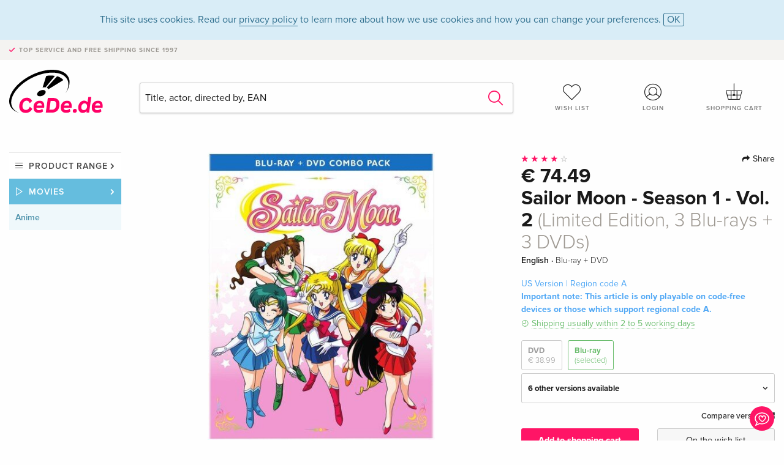

--- FILE ---
content_type: text/html;charset=utf-8
request_url: https://www.cede.de/en/movies/?view=detail&branch_sub=9&branch=2&aid=10357273
body_size: 8665
content:
<!doctype html>
<html class="no-js env-production" lang="en">
<head>
<!-- Global Meta Tags -->
<meta charset="utf-8"/>
<meta http-equiv="x-ua-compatible" content="ie=edge">
<meta name="viewport" content="width=device-width, initial-scale=1.0">
<meta name='viewport' content='initial-scale=1, viewport-fit=cover'>
<meta name="description" content="">
<title>Sailor Moon - Season 1 - Vol. 2 (Limited Edition, 3 Blu-rays + 3 DVDs) - CeDe.de</title>
<link rel="stylesheet" type="text/css" href="/assets/css/app.css?v=20241108">
<link rel="canonical" href="https://www.cede.de/en/movies/?view=detail&aid=10357273" />
<!-- facebook & Google+ Open Graph Tags-->
<meta property="og:title" content="Sailor Moon - Season 1 - Vol. 2 &#x28;Limited Edition, 3 Blu-rays &#x2b; 3 DVDs&#x29;" />
<meta property="og:type" content="website" />
<meta property="og:url" content="https://www.cede.de/en/movies/?view=detail&aid=10357273" />
<meta property="og:image" content="https://blob.cede.de/catalog/10357000/10357273_1_92.jpg?v=2" />
<meta property="og:description" content="One of the most treasured anime series of all time returns for the first time on Blu-ray, uncut and remastered&#x21; This set includes an all-new English dub, exclusive extra features and an 88 page booklet filled with art, character profiles, episode guides and more&#x21; And it&#x27;s all housed in a beautiful box that&#x27;s fit for a Moon Princess. Usagi Tsukino is a cheerful 14-year-old schoolgirl who often finds herself in unwanted trouble. One day, she saves a talking cat named Luna from some mean kids, and her life is changed forever. Luna gives Usagi a magic brooch that transforms her into Sailor Moon, defender of love and justice&#x21; Now Usagi must work with Luna to find the other Sailor Guardians and the Moon Princess, whose Legendary Silver Crystal is Earths only hope against the dark forces of the evil Queen Beryl&#x21; Includes episodes 1-23 plus an hour of extra features." />
<!-- Twitter Card-->
<meta name="twitter:card" content="summary_large_image">
<meta name="twitter:site" content="@cedeshopag">
<meta name="twitter:title" content="Sailor Moon - Season 1 - Vol. 2 &#x28;Limited Edition, 3 Blu-rays &#x2b; 3 DVDs&#x29;">
<meta name="twitter:image" content="https://blob.cede.de/catalog/10357000/10357273_1_92.jpg?v=2">
<meta name="twitter:description" content="One of the most treasured anime series of all time returns for the first time on Blu-ray, uncut and remastered&#x21; This set includes an all-new English dub, exclusive extra features and an 88 page booklet filled with art, character profiles, episode guides and more&#x21; And it&#x27;s all housed in a beautiful box that&#x27;s fit for a Moon Princess. Usagi Tsukino is a cheerful 14-year-old schoolgirl who often finds herself in unwanted trouble. One day, she saves a talking cat named Luna from some mean kids, and her life is changed forever. Luna gives Usagi a magic brooch that transforms her into Sailor Moon, defender of love and justice&#x21; Now Usagi must work with Luna to find the other Sailor Guardians and the Moon Princess, whose Legendary Silver Crystal is Earths only hope against the dark forces of the evil Queen Beryl&#x21; Includes episodes 1-23 plus an hour of extra features." />
<!-- Icons -->
<link rel="apple-touch-icon" sizes="57x57" href="/assets/img/apple-icon-57x57.png">
<link rel="apple-touch-icon" sizes="60x60" href="/assets/img/apple-icon-60x60.png">
<link rel="apple-touch-icon" sizes="72x72" href="/assets/img/apple-icon-72x72.png">
<link rel="apple-touch-icon" sizes="76x76" href="/assets/img/apple-icon-76x76.png">
<link rel="apple-touch-icon" sizes="114x114" href="/assets/img/apple-icon-114x114.png">
<link rel="apple-touch-icon" sizes="120x120" href="/assets/img/apple-icon-120x120.png">
<link rel="apple-touch-icon" sizes="144x144" href="/assets/img/apple-icon-144x144.png">
<link rel="apple-touch-icon" sizes="152x152" href="/assets/img/apple-icon-152x152.png">
<link rel="apple-touch-icon" sizes="180x180" href="/assets/img/apple-icon-180x180.png">
<link rel="icon" type="image/png" sizes="192x192" href="/assets/img/android-icon-192x192.png">
<link rel="icon" type="image/png" sizes="32x32" href="/assets/img/favicon-32x32.png">
<link rel="icon" type="image/png" sizes="96x96" href="/assets/img/favicon-96x96.png">
<link rel="icon" type="image/png" sizes="16x16" href="/assets/img/favicon-16x16.png">
<meta name="msapplication-TileColor" content="#ffffff">
<meta name="msapplication-TileImage" content="/assets/img/ms-icon-144x144.png">
<meta name="theme-color" content="#ffffff">
<link rel="icon" href="/assets/img/favicon.ico">
</head>
<body id="top" data-magellan-target="top">
<span class="feedback"><a href="#" data-open="contact-form"><img src="/assets/img/cede-feedback-icon.svg" alt="Do you have feedback on our shop?"></a></span>
<div class="reveal" id="contact-form" data-reveal>
<h3>Your contact at CeDe</h3>
<p>Any questions, tips, praise or criticism? Your feedback helps us to make CeDe.de even better. That's why we are pleased to receive every message and answer all our emails quickly, competently and willingly. Thank you!</p>
<form method="post" action="?method=sendContactForm" id="main-contact" class="ajax inline-form">
<label>
<span class="input-label">First name <span>*</span></span>
<input type="text" name="firstname" value="" required>
<span class="input-error"></span>
</label>
<label>
<span class="input-label">Lastname <span>*</span></span>
<input type="text" name="lastname" value="" required>
<span class="input-error"></span>
</label>
<label>
<span class="input-label">E-mail <span>*</span></span>
<input type="email" name="email" value="" required>
<span class="input-error"></span>
</label>
<label>
<span class="input-label">Customer number</span>
<input type="text" name="kundennummer" value="">
<span class="input-error"></span>
</label>
<label>
<span class="input-label">Order number</span>
<input type="text" name="ordernr">
<span class="input-error"></span>
</label>
<label>
<span class="input-label">Subject</span>
<select name="subject">
<option value="">Select...</option>
<option value="article">Question about an item</option>
<option value="order">Question about an order</option>
<option value="invoice">Question about an invoice (accounting)</option>
<option value="shop">Question / Feedback to the shop (use/technology)</option>
<option value="other">other</option>
</select>
<span class="input-error"></span>
</label>
<label>
<span class="input-label">Message <span>*</span></span>
<textarea name="message" rows="5" placeholder="Your message to us..." maxlength="4000" required></textarea>
</label>
<input name="navigator" type="hidden">
<div class="ajaxresponse">
<div class="message-box info">
<i class="cd cd-info-circle"></i> This form sends us technical details about your browser in addition to the current URL in the shop. This may help us to better understand your feedback. You can find detailed information about this in our
<a href="/en/cms/?trgt=privacy">Privacy statement</a>.
</div>
</div>
<div class="grid-x grid-margin-x">
<div class="small-12 medium-6 cell">
<a class="button unobtrusive expanded" data-close>Close</a>
</div>
<div class="small-12 medium-6 cell">
<script src='https://www.google.com/recaptcha/api.js?render=6Ld4PXUUAAAAADJ8fn0-nCd8na-T1vHZSfSyLLeQ&onload=grccheck&render=explicit'></script>
<button type="submit" class="button expanded js-enable" data-grc-sitekey="6Ld4PXUUAAAAADJ8fn0-nCd8na-T1vHZSfSyLLeQ" data-grc-action="support" disabled>Send</button>
</div>
<div class="small-12 cell">
<p class="terms-and-conditions"><small>By submitting this form you agree to our <a href="/en/cms/?trgt=privacy" rel="nofollow" target="_blank">data privacy statement</a>.</small></p>
</div>
</div>
</form>
<button class="close-button" data-close aria-label="Close" type="button">
<span aria-hidden="true">&times;</span>
</button>
</div>
<header>
<div class="message-box info persistent" id="cookieAgree">
<div class="grid-container">
<p>This site uses cookies. Read our <a href="/en/cms/?trgt=privacy">privacy policy</a> to learn more about how we use cookies and how you can change your preferences. <a href="#" class="agree close-message-box">OK</a></p>
</div>
</div>
<div class="advantages">
<div class="grid-container">
<div class="grid-x">
<div class="small-10 cell">
<p>Top service and free shipping<span> since 1997</span></p>
</div>
<div class="small-2 cell text-right">
</div>
</div>
</div>
</div>
<div class="grid-container service-nav">
<div class="grid-x grid-margin-x">
<div class="small-4 cell">
<a href="/en/" class="mobile-logo">
<img src="/assets/img/cede-logo-de.svg" alt="CeDe.de" title="LIVE-B33-CF">
</a>
</div>
<div class="small-8 cell text-right">
<a href="#" id="show-profile-nav"><i class="cd cd-nav-mein-profil-16"></i></a>
<a href="/en/login/?trgt=wishlist"><i class="cd cd-nav-hear-o-16"></i></a>
<a href="#" class="showcart"><i class="cd cd-nav-basket-16"></i></a>
<a href="#" id="show-main-nav"><i class="cd cd-nav-menu-16"></i></a>
</div>
</div>
</div>
<div class="logo-search-shorts">
<div class="grid-container">
<div class="grid-x grid-margin-x align-bottom">
<div class="large-2 cell logo">
<a href="/en/">
<img class="align-self-bottom" src="/assets/img/cede-logo-de.svg" alt="CeDe.de" title="LIVE-B33-CF">
</a>
</div>
<div class="small-12 large-6 cell">
<form id="search" action="/en/movies/" method="get" data-ac-source="?method=autocomplete&branch=2&subbranch=9">
<input type="hidden" name="branch" value="2">
<input type="hidden" name="branch_sub" value="9">
<input type="search" name="search" id="shopsearch" placeholder="Title, actor, directed by, EAN" value="" required>
<button type="submit" class="search-submit"><i class="cd cd-search"></i></button>
</form>
</div>
<div class="large-4 cell shorts">
<div class="grid-x">
<div class="small-3 large-4 cell wishlist">
<a href="/en/login/?trgt=wishlist"><i class="cd cd-basket-main-262"></i>Wish list</a>
</div>
<div class="small-3 large-4 cell myaccount">
<a href="/en/login/"><i class="cd cd-konto-main-26"></i>Login</a>
</div>
<div class="small-3 large-4 cell cart">
<a href="#" class="showcart"><i class="cd cd-basket-main-26"></i>Shopping cart</a>
</div>
</div>
</div>
</div>
</div>
</div>
<div id="embedded-cart">
</div>
</header>
<div class="grid-container main-content">
<div class="grid-x grid-margin-x">
<div class="large-2 nav-container cell">
<nav class="sub">
<ul>
<li class="assortment has-subnav"><a href="#">Product range</a>
<ul>
<li class="music"><a href="/en/music/">Music</a>
<li class="movies"><a href="/en/movies/">Movies</a></li>
</ul>
</li>
<li class="movies has-subnav"><a href="#">Movies</a>
<ul>
<li><a href="/en/movies/?view=home&amp;branch=2&amp;branch_sub=0">All formats</a></li><li><a href="/en/movies/?view=home&amp;branch=2&amp;branch_sub=1">DVD</a></li><li><a href="/en/movies/?view=home&amp;branch=2&amp;branch_sub=2">Blu-ray</a></li><li><a href="/en/movies/?view=home&amp;branch=2&amp;branch_sub=7">4K Ultra HD</a></li><li><a href="/en/movies/?view=home&amp;branch=2&amp;branch_sub=3">TV series</a></li><li><a href="/en/movies/?view=home&amp;branch=2&amp;branch_sub=4">Documentaries</a></li><li><a href="/en/movies/?view=home&amp;branch=2&amp;branch_sub=5">Children</a></li><li><a href="/en/movies/?view=home&amp;branch=2&amp;branch_sub=9">Anime</a></li><li><a href="/en/movies/?view=home&amp;branch=2&amp;branch_sub=6">Music/Concerts</a></li>
</ul>
</li>
<li class="movies-current"><a href="/en/movies/?view=home&amp;branch=2&amp;branch_sub=9">Anime</a>
</li>	
</ul>
</nav>
</div>
<div class="small-12 large-10 cell">
<section>
<div class="product-page">
<div class="grid-x grid-margin-x align-center product-page-packshot-meta-box">
<div class="small-7 medium-6 large-7 cell text-center product-page-packshot">
<div class="packshot-container">
<div class="owl-carousel owl-theme packshot-carousel"><a href="https://blob.cede.de/catalog/10357000/10357273_1_92.jpg?v=2" data-fancybox="media">
<img src="https://blob.cede.de/catalog/10357000/10357273_1_92.jpg?v=2" id="primary-packshot" alt="Sailor&#x20;Moon&#x20;-&#x20;Season&#x20;1&#x20;-&#x20;Vol.&#x20;2&#x20;&#x28;Limited&#x20;Edition,&#x20;3&#x20;Blu-rays&#x20;&#x2b;&#x20;3&#x20;DVDs&#x29;"/>
</a></div>
</div>
</div>
<div class="small-12 medium-6 large-5 cell product-page-meta">
<div class="grid-x grid-margin-x">
<div class="small-8 cell product-page-rating-stars">
<p data-magellan data-animation-easing="swing">
<a href="#reviews">
<i class="cd cd-star"></i>
<i class="cd cd-star"></i>
<i class="cd cd-star"></i>
<i class="cd cd-star"></i>
<i class="cd cd-star-o"></i>
</a>
</p>
</div>
<div class="small-4 cell text-right product-page-share">
<p><span id="sharing-success" aria-haspopup="true" class="has-tip left" data-disable-hover="true" tabindex="1" title="URL was copied to the clipboard!" data-tooltip data-click-open="false" data-h-offset="5"><span class="sharing" data-clipboard-text="https://www.cede.de/go/?aid=10357273&lang=en"><i class="cd cd-share"></i> Share</span></span></p>
</div>
</div>
<div class="grid-x">
<div class="small-12 cell">
<p class="price">€ 74.49</p>
<h1 class="title">Sailor Moon - Season 1 - Vol. 2 <span>(Limited Edition, 3 Blu-rays + 3 DVDs)</span></h1>
<p class="language-format">
English
&middot;
<span>Blu-ray + DVD</span>
</p>
<div class="icon-textinfo info no-icon">US Version | Region code&nbsp;A<br/>
<strong>Important note: This article is only playable on code-free devices or those which support regional code A.</strong>
</div>
<p class="icon-textinfo deliverable"><span aria-haspopup="true" class="has-tip" data-disable-hover="false" tabindex="1" title="Will be ordered from our supplier. Shipping usually takes 2 to 5 working days (Monday to Friday, without public holidays). This information is based on advance information from our suppliers and can be complied with in most cases. The information is without guarantee." data-tooltip>Shipping usually within 2 to 5 working days</span></p>
<div class="product-page-format">
<a href="?view=detail&amp;branch_sub=9&amp;branch=2&amp;aid=10352003&formatgroup=2" data-packshot="https://blob.cede.de/catalog/10352000/10352003_1_92.jpg?v=1">DVD<span>€ 38.99</span></a>
<a href="#" class="selected" data-packshot="https://blob.cede.de/catalog/10357000/10357273_1_92.jpg?v=2">Blu-ray<span>(selected)</span></a>
</div>
<div class="edition-selector">
<div class="product-page-edition-box ">
<div class="grid-x">
<div class="small-11 cell"><strong>6 other versions available</strong></div>
<div class="small-1 cell text-right"><i class="cd cd-angle-down"></i></div>
</div>
<div class="grid-x edition" data-packshot="https://blob.cede.de/catalog/17726000/17726292_1_92.jpg?v=1">
<div class="small-9 cell">
<a href="?view=detail&amp;branch_sub=9&amp;branch=2&amp;aid=17726292&formatgroup=3">
<span class="edition-title">
Standard edition, 6 Blu-rays
</span>
<span class="edition-language">
English &middot; US Version
</span>
</a>
</div>
<div class="small-2 cell text-right">
€ 66.99
</div>
<div class="small-1 cell text-right">
<i class="cd cd-clock-o deliverable"></i>
</div>
</div>
<div class="grid-x edition" data-packshot="https://blob.cede.de/catalog/10351000/10351664_1_92.jpg?v=2">
<div class="small-9 cell">
<a href="?view=detail&amp;branch_sub=9&amp;branch=2&amp;aid=10351664&formatgroup=3">
<span class="edition-title">
Limited Edition, 3 Blu-rays + 3 DVDs
</span>
<span class="edition-language">
English &middot; US Version
</span>
</a>
</div>
<div class="small-2 cell text-right">
€ 74.49
</div>
<div class="small-1 cell text-right">
<i class="cd cd-clock-o deliverable"></i>
</div>
</div>
<div class="grid-x edition selected" data-packshot="https://blob.cede.de/catalog/10357000/10357273_1_92.jpg?v=2">
<div class="small-9 cell">
<a href="?view=detail&amp;branch_sub=9&amp;branch=2&amp;aid=10357273&formatgroup=3">
<span class="edition-title">
Limited Edition, 3 Blu-rays + 3 DVDs &mdash; (selected)
</span>
<span class="edition-language">
English &middot; US Version
</span>
</a>
</div>
<div class="small-2 cell text-right">
€ 74.49
</div>
<div class="small-1 cell text-right">
<i class="cd cd-clock-o deliverable"></i>
</div>
</div>
<div class="grid-x edition" data-packshot="https://blob.cede.de/catalog/17106000/17106405_1_92.jpg?v=5">
<div class="small-9 cell">
<a href="?view=detail&amp;branch_sub=9&amp;branch=2&amp;aid=17106405&formatgroup=3">
<span class="edition-title">
Complete edition, Remastered, Slipcase, Digipack, 6 Blu-rays
</span>
<span class="edition-language">
German
</span>
</a>
</div>
<div class="small-2 cell text-right">
€ 76.99
</div>
<div class="small-1 cell text-right">
<i class="cd cd-clock-o"></i>
</div>
</div>
<div class="grid-x edition" data-packshot="/assets/img/no-pic-product-tile.png">
<div class="small-9 cell">
<a href="?view=detail&amp;branch_sub=9&amp;branch=2&amp;aid=19261900&formatgroup=3">
<span class="edition-title">
Limited Edition, Steelbook, Complete edition, 6 Blu-rays
</span>
<span class="edition-language">
German
</span>
</a>
</div>
<div class="small-2 cell text-right">
<ins>€ 84.99</ins> <del>€ 88.49</del>
</div>
<div class="small-1 cell text-right">
<i class="cd cd-clock-o"></i>
</div>
</div>
<div class="grid-x edition" data-packshot="https://blob.cede.de/catalog/17884000/17884916_1_92.jpg?v=2">
<div class="small-9 cell">
<a href="?view=detail&amp;branch_sub=9&amp;branch=2&amp;aid=17884916&formatgroup=3">
<span class="edition-title">
Slipcase, Digipack, Coffret Lunaire, 7 Blu-rays
</span>
<span class="edition-language">
French
</span>
</a>
</div>
<div class="small-2 cell text-right">
€ 78.49
</div>
<div class="small-1 cell text-right">
<i class="cd cd-clock-o"></i>
</div>
</div>
<div class="grid-x edition" data-packshot="https://blob.cede.de/catalog/17884000/17884913_1_92.jpg">
<div class="small-9 cell">
<a href="?view=detail&amp;branch_sub=9&amp;branch=2&amp;aid=17884913&formatgroup=3">
<span class="edition-title">
Collector's Edition, Boîte collector, Coffret Lunaire, 7 Blu-rays
</span>
<span class="edition-language">
French
</span>
</a>
</div>
<div class="small-2 cell text-right">
€ 94.99
</div>
<div class="small-1 cell text-right">
<i class="cd cd-clock-o"></i>
</div>
</div>
</div>
</div>
<p class="compare hide-for-small-only"><a href="?view=otherVersionsCompare&amp;product_id=300853&amp;sort=10&amp;branch=2&amp;from_id=10357273">Compare versions <i class="cd cd-compare"></i></a></p>
</div>
</div>
<div class="grid-x grid-margin-x">
<div class="small-12 cell btn-ajaxresponse"></div>
</div>
<div class="grid-x grid-margin-x">
<div class="small-12 large-6 cell">
<button class="button expanded add-to-cart" data-action="add-to-cart" data-method="addToCart" data-aid="10357273" data-in-stock="0">Add to shopping cart</button>
</div>
<div class="small-12 large-6 cell">
<button class="button expanded unobtrusive add-to-wishlist" data-action="add-to-wishlist" data-method="addToWishlist" data-aid="10357273">On the wish list</button>
</div>
</div>
<div class="message-box info narrow">
<p>This item <a href='/en/cms/?trgt=faq&id=355'>cannot be returned</a>.</p>
</div>
</div>
</div>
<div class="grid-x grid-margin-x">
<div class="large-7 small-12 cell">
<p class="section-heading">Description</p>
<div class="product-page-description needs-read-more-button"><p class="read-more"><a href="#">Read more <i class="cd cd-angle-down"></i></a></p><p>One of the most treasured anime series of all time returns for the first time on Blu-ray, uncut and remastered! This set includes an all-new English dub, exclusive extra features and an 88 page booklet filled with art, character profiles, episode guides and more! And it's all housed in a beautiful box that's fit for a Moon Princess. Usagi Tsukino is a cheerful 14-year-old schoolgirl who often finds herself in unwanted trouble. One day, she saves a talking cat named Luna from some mean kids, and her life is changed forever. Luna gives Usagi a magic brooch that transforms her into Sailor Moon, defender of love and justice! Now Usagi must work with Luna to find the other Sailor Guardians and the Moon Princess, whose Legendary Silver Crystal is Earths only hope against the dark forces of the evil Queen Beryl! Includes episodes 1-23 plus an hour of extra features.</p></div>
</div>
<div class="large-5 small-12 cell">
<div class="product-page-product-details-table">
<p class="section-heading">Product details</p>
<table>
<tr>
<td>Director</td>
<td>
<a href="?view=person&amp;branch_sub=9&amp;person_id=110005638&amp;branch=2">Kunihiko Ikuhara</a>, <a href="?view=person&amp;branch_sub=9&amp;person_id=110005957&amp;branch=2">Junichi Sato</a>
</td>
</tr>
<tr>
<td>Label</td>
<td>
<a href="?branch_sub=9&amp;branch=2&amp;label_id=19729">VIZ MEDIA</a>
</td>
</tr><tr><td colspan="2" class="separator">&nbsp;</td></tr>
<tr>
<td>
Genre
</td>
<td>
<a class="style-2" href="?branch_sub=9&amp;genre_id=736&amp;branch=2">Anime</a>
<br/>
<a class="style-2" href="?branch_sub=9&amp;genre_id=746&amp;branch=2">Fantasy</a>
<br/>
<a class="style-2" href="?branch_sub=9&amp;genre_id=762&amp;branch=2">Romanticism</a>
<br/>
</td>
</tr>
<tr>
<td>Content</td>
<td>
3 Blu-rays
+ 
3 DVDs
</td>
</tr>
<tr>
<td>FSK / age rating</td>
<td>from age 12</td>
</tr>
<tr>
<td>Publication date</td>
<td>10.02.2015</td>
</tr>
<tr>
<td>Region code</td>
<td>
A
</td>
</tr>
<tr>
<td>Edition</td>
<td>
Limited Edition
</td>
</tr>
<tr>
<td>Version</td>
<td>
US Version
</td>
</tr>
<tr>
<td>Original title</td>
<td>
Bishōjo Senshi Sērā Mūn <span>(Japanese)</span>
</td>
</tr>
<tr>
<td>Year of production</td>
<td>
1992
</td>
</tr>
<tr>
<td>Audio</td>
<td>
English, Japanese
</td>
</tr>
<tr>
<td>Subtitles</td>
<td>
English
</td>
</tr>
<tr><td colspan="2" class="separator">&nbsp;</td></tr>
</table>
</div>
</div>
</div>
</div>
</section>
<section class="cast-and-crew-box">
<div class="grid-x">
<div class="small-12 cell cast-and-crew-title">
<h3>Cast & Crew</h3>
</div>
</div>
<div class="grid-x grid-margin-x cast-and-crew">
<div class="small-12 medium-6 large-8 cell">
</div>
<div class="small-12 medium-6 large-4 cell">
<p class="section-heading">Production & Studios</p>
<ul>
<li><a href="?view=person&amp;branch_sub=9&amp;person_id=110005638&amp;branch=2"><img src="/assets/img/vcard-generic.jpg" alt="Kunihiko Ikuhara" > Kunihiko Ikuhara</a></li>
<li><a href="?view=person&amp;branch_sub=9&amp;person_id=110005957&amp;branch=2"><img src="/assets/img/vcard-generic.jpg" alt="Junichi Sato" > Junichi Sato</a></li>
<li><a href="?branch_sub=9&amp;branch=2&amp;label_id=19729"><img src="/assets/img/vcard-generic.jpg" alt="VIZ MEDIA" > VIZ MEDIA</a></li>
</ul>
<p class="section-heading">
Genre
</p>
<ul>
<li class="no-pic"><a href="?branch_sub=9&amp;genre_id=736&amp;branch=2">Anime</a></li>
<li class="no-pic"><a href="?branch_sub=9&amp;genre_id=746&amp;branch=2">Fantasy</a></li>
<li class="no-pic"><a href="?branch_sub=9&amp;genre_id=762&amp;branch=2">Romanticism</a></li>
</ul>
</div>
</div>
</section>
<section id="reviews" class="reviews-box">
<div class="grid-x grid-margin-x">
<div class="small-12 large-8 cell reviews" id="sticky-rail">
<h3>Customer reviews</h3>
<ul>
<li >
<p class="title">
<i class="cd cd-star"></i>
<i class="cd cd-star-o"></i>
<i class="cd cd-star-o"></i>
<i class="cd cd-star-o"></i>
<i class="cd cd-star-o"></i>
Frechheit..
</p>
<p class="author">
Written on 22. February 2014 by Dani S..
<br><span class="alternate-version-review">
This customer review refers to a <a href="?view=detail&amp;branch_sub=9&amp;branch=2&amp;aid=10330311">alternative version</a>.
</span>
</p>
<p class="review-text">die französisch und italienischen Versionen sind um Welten billiger und auch die UK Fassungen waren damals einiges billiger. Hinzu kommt das auf alle anderen Sprachen schon längst Boxen auf dem Markt sind, sogar die italienischen sind uns über 2 Jahre voraus obwohl die ansonsten meist am längsten warten müssen. Dann sind in allen anderen Sprachen die Verpackungen viel liebevoller gestaltet und wären eher 100.- wert als das hier.......Die Serie selber ist Klasse und eine spezielle Erinnerung an die Kindheit, aber für den Preis, die lange Wartezeit und die Verpackung gibt's ein</p>
</li>
<li >
<p class="title">
<i class="cd cd-star"></i>
<i class="cd cd-star"></i>
<i class="cd cd-star"></i>
<i class="cd cd-star-o"></i>
<i class="cd cd-star-o"></i>
Nene
</p>
<p class="author">
Written on 12. February 2014 by SusiW84.
<br><span class="alternate-version-review">
This customer review refers to a <a href="?view=detail&amp;branch_sub=9&amp;branch=2&amp;aid=10330311">alternative version</a>.
</span>
</p>
<p class="review-text">Ich warte eigentlich schon sehr lange auf die Boxen, damit es sie zu kaufen gibt. Ist die Lieblingsserie meiner Kindheit und ich habe nur noch paar Folgen die ich selber aufgezeichnet habe. Aber ich bin nicht bereit für 20 Folgen Fr. 99.90 zu bezahlen! Da müssen Sie sich dann nicht fragen, wenn sie keine Boxen verkaufen und dann wird die Serie nach der Hälfte der Produktion wieder eingestellt.</p>
</li>
<li >
<p class="title">
<i class="cd cd-star"></i>
<i class="cd cd-star"></i>
<i class="cd cd-star"></i>
<i class="cd cd-star"></i>
<i class="cd cd-star"></i>
Ps Nein
</p>
<p class="author">
Written on 18. December 2013 by Ramon.
<br><span class="alternate-version-review">
This customer review refers to a <a href="?view=detail&amp;branch_sub=9&amp;branch=2&amp;aid=10330311">alternative version</a>.
</span>
</p>
<p class="review-text">Sind immernoch alte Episoden die bissle Flackern!</p>
</li>
<li >
<p class="title">
<i class="cd cd-star"></i>
<i class="cd cd-star"></i>
<i class="cd cd-star"></i>
<i class="cd cd-star"></i>
<i class="cd cd-star-o"></i>
Digital Restauriert
</p>
<p class="author">
Written on 08. December 2013 by Ramon.
<br><span class="alternate-version-review">
This customer review refers to a <a href="?view=detail&amp;branch_sub=9&amp;branch=2&amp;aid=10330311">alternative version</a>.
</span>
</p>
<p class="review-text">Leute das sind nicht die alten Folgen das sind die neuen also die aufgefrischten die zuerst in Italien liefen in Super Quali das wurde digital Restauriert frische Farben etc. ;) so wie es bei Arielle auf bluRay gemacht wurde darum auch der Preis</p>
</li>
<li >
<p class="title">
<i class="cd cd-star"></i>
<i class="cd cd-star"></i>
<i class="cd cd-star"></i>
<i class="cd cd-star"></i>
<i class="cd cd-star"></i>
Wunderbar
</p>
<p class="author">
Written on 20. November 2013 by Sailor Moon Fan.
<br><span class="alternate-version-review">
This customer review refers to a <a href="?view=detail&amp;branch_sub=9&amp;branch=2&amp;aid=10330311">alternative version</a>.
</span>
</p>
<p class="review-text">Nach all den Jahren des Wartens. Sie hätten bei dem Preis aber eine Box mit der gesammten Staffel herausgeben können. Ich hoffe nur, dass die andere/anderen Staffelhälfte/Staffeln und die drei Filme auch bald erscheinen. </p>
</li>
<li class="hide">
<p class="title">
<i class="cd cd-star"></i>
<i class="cd cd-star"></i>
<i class="cd cd-star"></i>
<i class="cd cd-star"></i>
<i class="cd cd-star-o"></i>
Teuer ...
</p>
<p class="author">
Written on 31. October 2013 by Ich .
<br><span class="alternate-version-review">
This customer review refers to a <a href="?view=detail&amp;branch_sub=9&amp;branch=2&amp;aid=10330311">alternative version</a>.
</span>
</p>
<p class="review-text">... aber seinen Preis wert. Eine absolute Kult-Serie. Ich freu mich schon drauf;-O</p>
</li>
<li class="hide">
<p class="title">
<i class="cd cd-star"></i>
<i class="cd cd-star"></i>
<i class="cd cd-star"></i>
<i class="cd cd-star"></i>
<i class="cd cd-star"></i>
ENDLICH!
</p>
<p class="author">
Written on 25. October 2013 by Dying.
<br><span class="alternate-version-review">
This customer review refers to a <a href="?view=detail&amp;branch_sub=9&amp;branch=2&amp;aid=10330311">alternative version</a>.
</span>
</p>
<p class="review-text">*____* Wie viele Jahre hab ich darauf gewartet!<br />Der ist Preis ist normal und das alle Male wert :D</p>
</li>
<li class="hide">
<p class="title">
<i class="cd cd-star"></i>
<i class="cd cd-star"></i>
<i class="cd cd-star"></i>
<i class="cd cd-star"></i>
<i class="cd cd-star"></i>
Muss gekauft werden
</p>
<p class="author">
Written on 18. October 2013 by Moon.
<br><span class="alternate-version-review">
This customer review refers to a <a href="?view=detail&amp;branch_sub=9&amp;branch=2&amp;aid=10330311">alternative version</a>.
</span>
</p>
<p class="review-text">Habe jetzt all die Jahre gewartet, da ist es mir Wert, etwas mehr zu zahlen</p>
</li>
<li class="hide">
<p class="title">
<i class="cd cd-star"></i>
<i class="cd cd-star"></i>
<i class="cd cd-star"></i>
<i class="cd cd-star"></i>
<i class="cd cd-star"></i>
Egal
</p>
<p class="author">
Written on 09. October 2013 by Richgirl.
<br><span class="alternate-version-review">
This customer review refers to a <a href="?view=detail&amp;branch_sub=9&amp;branch=2&amp;aid=10330311">alternative version</a>.
</span>
</p>
<p class="review-text">hab genug geld und würde auch mehr bezahlen.</p>
</li>
<li class="hide">
<p class="title">
<i class="cd cd-star"></i>
<i class="cd cd-star-o"></i>
<i class="cd cd-star-o"></i>
<i class="cd cd-star-o"></i>
<i class="cd cd-star-o"></i>
Furcht und Freude
</p>
<p class="author">
Written on 04. October 2013 by spindizzi.
<br><span class="alternate-version-review">
This customer review refers to a <a href="?view=detail&amp;branch_sub=9&amp;branch=2&amp;aid=10330311">alternative version</a>.
</span>
</p>
<p class="review-text">Warte seit Jahren darauf. Aber der Preis? Ich weiss, das hat nicht unbedingt was mit cede zu tun (Kaze-Veröffentlichungen waren immer teuer). Aber wenn ich mir vorstelle, dass pro Staffel 2 Boxen kommen sollen? Macht bei 5 Staffeln bei gleichem Preis rund 1000.-...ich weiss ja nicht. Gibt im Moment für den Preis von mir ein...</p>
</li>
</ul>
<a href="#" class="show-all-reviews">Show all reviews <i class="cd cd-angle-down"></i></a>
</div>
<div class="small-12 large-4 cell write-review">
<div class="sticky" data-sticky data-top-anchor="sticky-rail:top" data-btm-anchor="sticky-rail:bottom" data-sticky-on="large">
<div class="write-box">
<h4 id="reviews" data-magellan-target="reviews">Write a review</h4>
<p>Thumbs up or thumbs down? Write your own review.</p>
<button class="button expanded show-form no-margin">Write a rating</button>
<form id="review-form" action="?method=sendReview" method="post" class="ajax">
<p><i class="cd cd-info-circle"></i> <strong>For messages to CeDe.de please use the <a href="#" data-open="contact-form">contact form</a>.</strong></p>
<label id="name"><span class="input-label">Your name <span class="required">*</span></span>
<input type="text" name="name" maxlength="50" required>
<span class="input-error"></span>
</label>
<label id="rating"><span class="input-label">Your review <span class="required">*</span></span>
<select name="rating" required>
<option value="">How many stars would you give?</option>
<option value="1">1 star — I don't like it</option>
<option value="2">2 stars — not bad</option>
<option value="3">3 stars — good</option>
<option value="4">4 stars — very good</option>
<option value="5">5 stars — excellent</option>
</select>
<span class="input-error"></span>
</label>
<label id="title"><span class="input-label">Title of your review <span class="required">*</span></span>
<input type="text" name="title" maxlength="100" required>
<span class="input-error"></span>
</label>
<label id="comment"><span class="input-label">Would you like to add something?</span>
<textarea name="comment" rows="5" maxlength="4000"></textarea>
<span class="input-error"></span>
</label>
<input type="hidden" name="aid" value="10357273">
<div class="ajaxresponse">
<div class="message-box info">
<i class="cd cd-info-circle"></i> The input fields marked <span class="required">*</span> are obligatory
</div>
</div>
<button class="button expanded no-margin js-enable" type="submit" disabled>Save</button>
<p class="terms-and-conditions"><small>By submitting this form you agree to our <a href="/en/cms/?trgt=privacy" rel="nofollow" target="_blank">data privacy statement</a>.</small></p>
</form>
</div>
</div>
</div>
</div>
</section>
<script type="application/ld+json">
{
"@context": "http://schema.org/",
"@type": "Product",
"name": "Sailor Moon - Season 1 - Vol. 2 &#x28;Limited Edition, 3 Blu-rays &#x2b; 3 DVDs&#x29;",
"image": "https://blob.cede.de/catalog/10357000/10357273_1_92.jpg?v=2",
"description": "One of the most treasured anime series of all time returns for the first time on Blu-ray, uncut and remastered&#x21; This set includes an all-new English dub, exclusive extra features and an 88 page booklet filled with art, character profiles, episode guides and more&#x21; And it&#x27;s all housed in a beautiful box that&#x27;s fit for a Moon Princess. Usagi Tsukino is a cheerful 14-year-old schoolgirl who often finds herself in unwanted trouble. One day, she saves a talking cat named Luna from some mean kids, and her life is changed forever. Luna gives Usagi a magic brooch that transforms her into Sailor Moon, defender of love and justice&#x21; Now Usagi must work with Luna to find the other Sailor Guardians and the Moon Princess, whose Legendary Silver Crystal is Earths only hope against the dark forces of the evil Queen Beryl&#x21; Includes episodes 1-23 plus an hour of extra features.",
"mpn": "10357273",
"brand": [
{
"@type": "Thing",
"name": "VIZ MEDIA"
}
],
"aggregateRating": {
"@type": "AggregateRating",
"ratingValue": "3.8",
"reviewCount": "10"
},
"offers": {
"@type": "Offer",
"priceCurrency": "EUR",
"price": "74.49",
"availability": "http://schema.org/InStock",
"url": "https://www.cede.de/en/movies/?view=detail&aid=10357273",
"seller": {
"@type": "Organization",
"name": "CeDe Shop AG"
}
}
}
</script>
</div>
</div>
</div>
<div id="mobile-profile-nav">
<div class="grid-x grid-margin-x align-middle mobile-navigation-wrapper">
<div class="small-10 small-offset-1 medium-8 medium-offset-2 cell mobile-navigation-inner">
<ul>
<li class="my-profile has-subnav"><a href="#">Profile</a>
<ul>
<li><a href="/en/mein-account/?trgt=profile">User account</a></li>
<li><a href="/en/mein-account/?trgt=addresses">Addresses</a></li>
</ul>
</li>
<li class="my-orders has-subnav"><a href="#">Orders</a>
<ul>
<li><a href="/en/mein-account/?trgt=orders">Order status</a></li>
</ul>
</li>
<li class="my-wallet has-subnav"><a href="#">Wallet</a>
<ul>
<li><a href="/en/mein-account/?trgt=balance">Credit</a></li>
<li><a href="/en/mein-account/?trgt=vouchers">Redeem voucher</a></li>
<li><a href="/en/mein-account/?trgt=creditcards">Method of payment</a></li>
</ul>
</li>
<li class="my-shop has-subnav"><a href="#">Your shop</a>
<ul>
<li><a href="/en/mein-account/?trgt=wishlist">Wish list</a></li>
<li><a href="/en/mein-account/?trgt=newsletter">Newsletter</a></li>
</ul>
</li>
<li class="my-research"><a href="/en/mein-account/?trgt=research">Inquiry service</a></li>
</ul>
</div>
</div>
<button class="close-button">&times;</button>
</div>
<div id="mobile-main-nav">
<div class="grid-x grid-margin-x align-middle mobile-navigation-wrapper">
<div class="small-10 small-offset-1 medium-8 medium-offset-2 cell mobile-navigation-inner">
<ul>
<li class="assortment has-subnav"><a href="#">Product range</a>
<ul>
<li class="music"><a href="/en/music/">Music</a>
<li class="movies"><a href="/en/movies/">Movies</a></li>
</ul>
</li>
<li class="movies has-subnav"><a href="#">Movies</a>
<ul>
<li><a href="/en/movies/?view=home&amp;branch=2&amp;branch_sub=0">All formats</a></li><li><a href="/en/movies/?view=home&amp;branch=2&amp;branch_sub=1">DVD</a></li><li><a href="/en/movies/?view=home&amp;branch=2&amp;branch_sub=2">Blu-ray</a></li><li><a href="/en/movies/?view=home&amp;branch=2&amp;branch_sub=7">4K Ultra HD</a></li><li><a href="/en/movies/?view=home&amp;branch=2&amp;branch_sub=3">TV series</a></li><li><a href="/en/movies/?view=home&amp;branch=2&amp;branch_sub=4">Documentaries</a></li><li><a href="/en/movies/?view=home&amp;branch=2&amp;branch_sub=5">Children</a></li><li><a href="/en/movies/?view=home&amp;branch=2&amp;branch_sub=9">Anime</a></li><li><a href="/en/movies/?view=home&amp;branch=2&amp;branch_sub=6">Music/Concerts</a></li>
</ul>
</li>
<li class="movies-current"><a href="/en/movies/?view=home&amp;branch=2&amp;branch_sub=9">Anime</a>
</li>	
</ul>
</div>
</div>
<button class="close-button">&times;</button>
</div>
<footer>
<div class="grid-container">
<div class="grid-x grid-margin-x">
<div class="small-12 cell">
<img class="logo" src="/assets/img/cede-logo-de.svg">
</div>
</div>
<div class="grid-x grid-padding-x footer-areas">
<div class="small-6 medium-3 large-2 cell">
<p class="title">Information</p>
<ul>
<li><a href="/en/cms/?trgt=contact">Contact & Imprint</a></li>
<li><a href="/en/cms/?trgt=portrait">Company profile</a></li>
<li><a href="/en/cms/?trgt=agb">General policies</a></li>
<li><a href="/en/cms/?trgt=privacy">Data privacy</a></li>
<li><a href="/en/cms/?trgt=jobs">Job vacancies</a></li>
<li><a href="/en/cms/?trgt=partner">Partner-/Affiliate Program</a></li>
<li><a href="/en/registration/">New registration</a></li>
</ul>
</div>
<div class="small-6 medium-3 large-2 cell">
<p class="title">Assortment</p>
<ul>
<li><a href="/en/music/">Music</a></li>
<li><a href="/en/movies/">Movies</a></li>
</ul>
</div>
<div class="small-6 medium-3 large-4 cell">
<p class="title">Online help</p>
<ul>
<li><a href="/en/cms/?trgt=faq">Frequently asked questions (FAQ)</a></li>
<li><a href="/en/cms/?trgt=faq&id=349">Can I return goods?</a></li>
<!--
<li><a href="">Information for libraries & schools</a></li>
<li><a href="">Information for resellers</a></li>
<li><a href="">How do I redeem a voucher?</a></li>
-->
</ul>
</div>
<div class="small-6 medium-3 large-4 cell">
<p class="title">Languages</p>
<form method="get" action="/" id="lang">
<select name="rememberLang">
<option value="de" >Deutsch</option>
<option value="fr" >Français</option>
<option value="it" >Italiano</option>
<option value="en" selected>English</option>
</select>
</form>
<p class="title">Methods of payment</p>
<ul class="payment-icons">
<li><img src="/assets/img/payment-icon-grey-mastercard.svg"></li>
<li><img src="/assets/img/payment-icon-grey-visa.svg"></li>
<li><img src="/assets/img/payment-icon-grey-invoice-en.svg"></li>
</ul>
<ul>
<li><a href="/en/cms/?trgt=faq&id=358">Information on payment methods</a></li>
</ul>
</div>
</div>
<div class="grid-x grid-margin-x">
<div class="small-12 cell">
<p class="copyright">Made with <i class="cd cd-heart"></i> in Winterthur &mdash; &copy; 2026 CeDe-Shop AG</p>
</div>
</div>
</div>
</footer>
<script src="/assets/js/app.js?v=20241114" type="application/javascript"></script>
</body>
</html>


--- FILE ---
content_type: text/html; charset=utf-8
request_url: https://www.google.com/recaptcha/api2/anchor?ar=1&k=6Ld4PXUUAAAAADJ8fn0-nCd8na-T1vHZSfSyLLeQ&co=aHR0cHM6Ly93d3cuY2VkZS5kZTo0NDM.&hl=en&v=PoyoqOPhxBO7pBk68S4YbpHZ&size=invisible&anchor-ms=20000&execute-ms=30000&cb=oibb22xlcem2
body_size: 48634
content:
<!DOCTYPE HTML><html dir="ltr" lang="en"><head><meta http-equiv="Content-Type" content="text/html; charset=UTF-8">
<meta http-equiv="X-UA-Compatible" content="IE=edge">
<title>reCAPTCHA</title>
<style type="text/css">
/* cyrillic-ext */
@font-face {
  font-family: 'Roboto';
  font-style: normal;
  font-weight: 400;
  font-stretch: 100%;
  src: url(//fonts.gstatic.com/s/roboto/v48/KFO7CnqEu92Fr1ME7kSn66aGLdTylUAMa3GUBHMdazTgWw.woff2) format('woff2');
  unicode-range: U+0460-052F, U+1C80-1C8A, U+20B4, U+2DE0-2DFF, U+A640-A69F, U+FE2E-FE2F;
}
/* cyrillic */
@font-face {
  font-family: 'Roboto';
  font-style: normal;
  font-weight: 400;
  font-stretch: 100%;
  src: url(//fonts.gstatic.com/s/roboto/v48/KFO7CnqEu92Fr1ME7kSn66aGLdTylUAMa3iUBHMdazTgWw.woff2) format('woff2');
  unicode-range: U+0301, U+0400-045F, U+0490-0491, U+04B0-04B1, U+2116;
}
/* greek-ext */
@font-face {
  font-family: 'Roboto';
  font-style: normal;
  font-weight: 400;
  font-stretch: 100%;
  src: url(//fonts.gstatic.com/s/roboto/v48/KFO7CnqEu92Fr1ME7kSn66aGLdTylUAMa3CUBHMdazTgWw.woff2) format('woff2');
  unicode-range: U+1F00-1FFF;
}
/* greek */
@font-face {
  font-family: 'Roboto';
  font-style: normal;
  font-weight: 400;
  font-stretch: 100%;
  src: url(//fonts.gstatic.com/s/roboto/v48/KFO7CnqEu92Fr1ME7kSn66aGLdTylUAMa3-UBHMdazTgWw.woff2) format('woff2');
  unicode-range: U+0370-0377, U+037A-037F, U+0384-038A, U+038C, U+038E-03A1, U+03A3-03FF;
}
/* math */
@font-face {
  font-family: 'Roboto';
  font-style: normal;
  font-weight: 400;
  font-stretch: 100%;
  src: url(//fonts.gstatic.com/s/roboto/v48/KFO7CnqEu92Fr1ME7kSn66aGLdTylUAMawCUBHMdazTgWw.woff2) format('woff2');
  unicode-range: U+0302-0303, U+0305, U+0307-0308, U+0310, U+0312, U+0315, U+031A, U+0326-0327, U+032C, U+032F-0330, U+0332-0333, U+0338, U+033A, U+0346, U+034D, U+0391-03A1, U+03A3-03A9, U+03B1-03C9, U+03D1, U+03D5-03D6, U+03F0-03F1, U+03F4-03F5, U+2016-2017, U+2034-2038, U+203C, U+2040, U+2043, U+2047, U+2050, U+2057, U+205F, U+2070-2071, U+2074-208E, U+2090-209C, U+20D0-20DC, U+20E1, U+20E5-20EF, U+2100-2112, U+2114-2115, U+2117-2121, U+2123-214F, U+2190, U+2192, U+2194-21AE, U+21B0-21E5, U+21F1-21F2, U+21F4-2211, U+2213-2214, U+2216-22FF, U+2308-230B, U+2310, U+2319, U+231C-2321, U+2336-237A, U+237C, U+2395, U+239B-23B7, U+23D0, U+23DC-23E1, U+2474-2475, U+25AF, U+25B3, U+25B7, U+25BD, U+25C1, U+25CA, U+25CC, U+25FB, U+266D-266F, U+27C0-27FF, U+2900-2AFF, U+2B0E-2B11, U+2B30-2B4C, U+2BFE, U+3030, U+FF5B, U+FF5D, U+1D400-1D7FF, U+1EE00-1EEFF;
}
/* symbols */
@font-face {
  font-family: 'Roboto';
  font-style: normal;
  font-weight: 400;
  font-stretch: 100%;
  src: url(//fonts.gstatic.com/s/roboto/v48/KFO7CnqEu92Fr1ME7kSn66aGLdTylUAMaxKUBHMdazTgWw.woff2) format('woff2');
  unicode-range: U+0001-000C, U+000E-001F, U+007F-009F, U+20DD-20E0, U+20E2-20E4, U+2150-218F, U+2190, U+2192, U+2194-2199, U+21AF, U+21E6-21F0, U+21F3, U+2218-2219, U+2299, U+22C4-22C6, U+2300-243F, U+2440-244A, U+2460-24FF, U+25A0-27BF, U+2800-28FF, U+2921-2922, U+2981, U+29BF, U+29EB, U+2B00-2BFF, U+4DC0-4DFF, U+FFF9-FFFB, U+10140-1018E, U+10190-1019C, U+101A0, U+101D0-101FD, U+102E0-102FB, U+10E60-10E7E, U+1D2C0-1D2D3, U+1D2E0-1D37F, U+1F000-1F0FF, U+1F100-1F1AD, U+1F1E6-1F1FF, U+1F30D-1F30F, U+1F315, U+1F31C, U+1F31E, U+1F320-1F32C, U+1F336, U+1F378, U+1F37D, U+1F382, U+1F393-1F39F, U+1F3A7-1F3A8, U+1F3AC-1F3AF, U+1F3C2, U+1F3C4-1F3C6, U+1F3CA-1F3CE, U+1F3D4-1F3E0, U+1F3ED, U+1F3F1-1F3F3, U+1F3F5-1F3F7, U+1F408, U+1F415, U+1F41F, U+1F426, U+1F43F, U+1F441-1F442, U+1F444, U+1F446-1F449, U+1F44C-1F44E, U+1F453, U+1F46A, U+1F47D, U+1F4A3, U+1F4B0, U+1F4B3, U+1F4B9, U+1F4BB, U+1F4BF, U+1F4C8-1F4CB, U+1F4D6, U+1F4DA, U+1F4DF, U+1F4E3-1F4E6, U+1F4EA-1F4ED, U+1F4F7, U+1F4F9-1F4FB, U+1F4FD-1F4FE, U+1F503, U+1F507-1F50B, U+1F50D, U+1F512-1F513, U+1F53E-1F54A, U+1F54F-1F5FA, U+1F610, U+1F650-1F67F, U+1F687, U+1F68D, U+1F691, U+1F694, U+1F698, U+1F6AD, U+1F6B2, U+1F6B9-1F6BA, U+1F6BC, U+1F6C6-1F6CF, U+1F6D3-1F6D7, U+1F6E0-1F6EA, U+1F6F0-1F6F3, U+1F6F7-1F6FC, U+1F700-1F7FF, U+1F800-1F80B, U+1F810-1F847, U+1F850-1F859, U+1F860-1F887, U+1F890-1F8AD, U+1F8B0-1F8BB, U+1F8C0-1F8C1, U+1F900-1F90B, U+1F93B, U+1F946, U+1F984, U+1F996, U+1F9E9, U+1FA00-1FA6F, U+1FA70-1FA7C, U+1FA80-1FA89, U+1FA8F-1FAC6, U+1FACE-1FADC, U+1FADF-1FAE9, U+1FAF0-1FAF8, U+1FB00-1FBFF;
}
/* vietnamese */
@font-face {
  font-family: 'Roboto';
  font-style: normal;
  font-weight: 400;
  font-stretch: 100%;
  src: url(//fonts.gstatic.com/s/roboto/v48/KFO7CnqEu92Fr1ME7kSn66aGLdTylUAMa3OUBHMdazTgWw.woff2) format('woff2');
  unicode-range: U+0102-0103, U+0110-0111, U+0128-0129, U+0168-0169, U+01A0-01A1, U+01AF-01B0, U+0300-0301, U+0303-0304, U+0308-0309, U+0323, U+0329, U+1EA0-1EF9, U+20AB;
}
/* latin-ext */
@font-face {
  font-family: 'Roboto';
  font-style: normal;
  font-weight: 400;
  font-stretch: 100%;
  src: url(//fonts.gstatic.com/s/roboto/v48/KFO7CnqEu92Fr1ME7kSn66aGLdTylUAMa3KUBHMdazTgWw.woff2) format('woff2');
  unicode-range: U+0100-02BA, U+02BD-02C5, U+02C7-02CC, U+02CE-02D7, U+02DD-02FF, U+0304, U+0308, U+0329, U+1D00-1DBF, U+1E00-1E9F, U+1EF2-1EFF, U+2020, U+20A0-20AB, U+20AD-20C0, U+2113, U+2C60-2C7F, U+A720-A7FF;
}
/* latin */
@font-face {
  font-family: 'Roboto';
  font-style: normal;
  font-weight: 400;
  font-stretch: 100%;
  src: url(//fonts.gstatic.com/s/roboto/v48/KFO7CnqEu92Fr1ME7kSn66aGLdTylUAMa3yUBHMdazQ.woff2) format('woff2');
  unicode-range: U+0000-00FF, U+0131, U+0152-0153, U+02BB-02BC, U+02C6, U+02DA, U+02DC, U+0304, U+0308, U+0329, U+2000-206F, U+20AC, U+2122, U+2191, U+2193, U+2212, U+2215, U+FEFF, U+FFFD;
}
/* cyrillic-ext */
@font-face {
  font-family: 'Roboto';
  font-style: normal;
  font-weight: 500;
  font-stretch: 100%;
  src: url(//fonts.gstatic.com/s/roboto/v48/KFO7CnqEu92Fr1ME7kSn66aGLdTylUAMa3GUBHMdazTgWw.woff2) format('woff2');
  unicode-range: U+0460-052F, U+1C80-1C8A, U+20B4, U+2DE0-2DFF, U+A640-A69F, U+FE2E-FE2F;
}
/* cyrillic */
@font-face {
  font-family: 'Roboto';
  font-style: normal;
  font-weight: 500;
  font-stretch: 100%;
  src: url(//fonts.gstatic.com/s/roboto/v48/KFO7CnqEu92Fr1ME7kSn66aGLdTylUAMa3iUBHMdazTgWw.woff2) format('woff2');
  unicode-range: U+0301, U+0400-045F, U+0490-0491, U+04B0-04B1, U+2116;
}
/* greek-ext */
@font-face {
  font-family: 'Roboto';
  font-style: normal;
  font-weight: 500;
  font-stretch: 100%;
  src: url(//fonts.gstatic.com/s/roboto/v48/KFO7CnqEu92Fr1ME7kSn66aGLdTylUAMa3CUBHMdazTgWw.woff2) format('woff2');
  unicode-range: U+1F00-1FFF;
}
/* greek */
@font-face {
  font-family: 'Roboto';
  font-style: normal;
  font-weight: 500;
  font-stretch: 100%;
  src: url(//fonts.gstatic.com/s/roboto/v48/KFO7CnqEu92Fr1ME7kSn66aGLdTylUAMa3-UBHMdazTgWw.woff2) format('woff2');
  unicode-range: U+0370-0377, U+037A-037F, U+0384-038A, U+038C, U+038E-03A1, U+03A3-03FF;
}
/* math */
@font-face {
  font-family: 'Roboto';
  font-style: normal;
  font-weight: 500;
  font-stretch: 100%;
  src: url(//fonts.gstatic.com/s/roboto/v48/KFO7CnqEu92Fr1ME7kSn66aGLdTylUAMawCUBHMdazTgWw.woff2) format('woff2');
  unicode-range: U+0302-0303, U+0305, U+0307-0308, U+0310, U+0312, U+0315, U+031A, U+0326-0327, U+032C, U+032F-0330, U+0332-0333, U+0338, U+033A, U+0346, U+034D, U+0391-03A1, U+03A3-03A9, U+03B1-03C9, U+03D1, U+03D5-03D6, U+03F0-03F1, U+03F4-03F5, U+2016-2017, U+2034-2038, U+203C, U+2040, U+2043, U+2047, U+2050, U+2057, U+205F, U+2070-2071, U+2074-208E, U+2090-209C, U+20D0-20DC, U+20E1, U+20E5-20EF, U+2100-2112, U+2114-2115, U+2117-2121, U+2123-214F, U+2190, U+2192, U+2194-21AE, U+21B0-21E5, U+21F1-21F2, U+21F4-2211, U+2213-2214, U+2216-22FF, U+2308-230B, U+2310, U+2319, U+231C-2321, U+2336-237A, U+237C, U+2395, U+239B-23B7, U+23D0, U+23DC-23E1, U+2474-2475, U+25AF, U+25B3, U+25B7, U+25BD, U+25C1, U+25CA, U+25CC, U+25FB, U+266D-266F, U+27C0-27FF, U+2900-2AFF, U+2B0E-2B11, U+2B30-2B4C, U+2BFE, U+3030, U+FF5B, U+FF5D, U+1D400-1D7FF, U+1EE00-1EEFF;
}
/* symbols */
@font-face {
  font-family: 'Roboto';
  font-style: normal;
  font-weight: 500;
  font-stretch: 100%;
  src: url(//fonts.gstatic.com/s/roboto/v48/KFO7CnqEu92Fr1ME7kSn66aGLdTylUAMaxKUBHMdazTgWw.woff2) format('woff2');
  unicode-range: U+0001-000C, U+000E-001F, U+007F-009F, U+20DD-20E0, U+20E2-20E4, U+2150-218F, U+2190, U+2192, U+2194-2199, U+21AF, U+21E6-21F0, U+21F3, U+2218-2219, U+2299, U+22C4-22C6, U+2300-243F, U+2440-244A, U+2460-24FF, U+25A0-27BF, U+2800-28FF, U+2921-2922, U+2981, U+29BF, U+29EB, U+2B00-2BFF, U+4DC0-4DFF, U+FFF9-FFFB, U+10140-1018E, U+10190-1019C, U+101A0, U+101D0-101FD, U+102E0-102FB, U+10E60-10E7E, U+1D2C0-1D2D3, U+1D2E0-1D37F, U+1F000-1F0FF, U+1F100-1F1AD, U+1F1E6-1F1FF, U+1F30D-1F30F, U+1F315, U+1F31C, U+1F31E, U+1F320-1F32C, U+1F336, U+1F378, U+1F37D, U+1F382, U+1F393-1F39F, U+1F3A7-1F3A8, U+1F3AC-1F3AF, U+1F3C2, U+1F3C4-1F3C6, U+1F3CA-1F3CE, U+1F3D4-1F3E0, U+1F3ED, U+1F3F1-1F3F3, U+1F3F5-1F3F7, U+1F408, U+1F415, U+1F41F, U+1F426, U+1F43F, U+1F441-1F442, U+1F444, U+1F446-1F449, U+1F44C-1F44E, U+1F453, U+1F46A, U+1F47D, U+1F4A3, U+1F4B0, U+1F4B3, U+1F4B9, U+1F4BB, U+1F4BF, U+1F4C8-1F4CB, U+1F4D6, U+1F4DA, U+1F4DF, U+1F4E3-1F4E6, U+1F4EA-1F4ED, U+1F4F7, U+1F4F9-1F4FB, U+1F4FD-1F4FE, U+1F503, U+1F507-1F50B, U+1F50D, U+1F512-1F513, U+1F53E-1F54A, U+1F54F-1F5FA, U+1F610, U+1F650-1F67F, U+1F687, U+1F68D, U+1F691, U+1F694, U+1F698, U+1F6AD, U+1F6B2, U+1F6B9-1F6BA, U+1F6BC, U+1F6C6-1F6CF, U+1F6D3-1F6D7, U+1F6E0-1F6EA, U+1F6F0-1F6F3, U+1F6F7-1F6FC, U+1F700-1F7FF, U+1F800-1F80B, U+1F810-1F847, U+1F850-1F859, U+1F860-1F887, U+1F890-1F8AD, U+1F8B0-1F8BB, U+1F8C0-1F8C1, U+1F900-1F90B, U+1F93B, U+1F946, U+1F984, U+1F996, U+1F9E9, U+1FA00-1FA6F, U+1FA70-1FA7C, U+1FA80-1FA89, U+1FA8F-1FAC6, U+1FACE-1FADC, U+1FADF-1FAE9, U+1FAF0-1FAF8, U+1FB00-1FBFF;
}
/* vietnamese */
@font-face {
  font-family: 'Roboto';
  font-style: normal;
  font-weight: 500;
  font-stretch: 100%;
  src: url(//fonts.gstatic.com/s/roboto/v48/KFO7CnqEu92Fr1ME7kSn66aGLdTylUAMa3OUBHMdazTgWw.woff2) format('woff2');
  unicode-range: U+0102-0103, U+0110-0111, U+0128-0129, U+0168-0169, U+01A0-01A1, U+01AF-01B0, U+0300-0301, U+0303-0304, U+0308-0309, U+0323, U+0329, U+1EA0-1EF9, U+20AB;
}
/* latin-ext */
@font-face {
  font-family: 'Roboto';
  font-style: normal;
  font-weight: 500;
  font-stretch: 100%;
  src: url(//fonts.gstatic.com/s/roboto/v48/KFO7CnqEu92Fr1ME7kSn66aGLdTylUAMa3KUBHMdazTgWw.woff2) format('woff2');
  unicode-range: U+0100-02BA, U+02BD-02C5, U+02C7-02CC, U+02CE-02D7, U+02DD-02FF, U+0304, U+0308, U+0329, U+1D00-1DBF, U+1E00-1E9F, U+1EF2-1EFF, U+2020, U+20A0-20AB, U+20AD-20C0, U+2113, U+2C60-2C7F, U+A720-A7FF;
}
/* latin */
@font-face {
  font-family: 'Roboto';
  font-style: normal;
  font-weight: 500;
  font-stretch: 100%;
  src: url(//fonts.gstatic.com/s/roboto/v48/KFO7CnqEu92Fr1ME7kSn66aGLdTylUAMa3yUBHMdazQ.woff2) format('woff2');
  unicode-range: U+0000-00FF, U+0131, U+0152-0153, U+02BB-02BC, U+02C6, U+02DA, U+02DC, U+0304, U+0308, U+0329, U+2000-206F, U+20AC, U+2122, U+2191, U+2193, U+2212, U+2215, U+FEFF, U+FFFD;
}
/* cyrillic-ext */
@font-face {
  font-family: 'Roboto';
  font-style: normal;
  font-weight: 900;
  font-stretch: 100%;
  src: url(//fonts.gstatic.com/s/roboto/v48/KFO7CnqEu92Fr1ME7kSn66aGLdTylUAMa3GUBHMdazTgWw.woff2) format('woff2');
  unicode-range: U+0460-052F, U+1C80-1C8A, U+20B4, U+2DE0-2DFF, U+A640-A69F, U+FE2E-FE2F;
}
/* cyrillic */
@font-face {
  font-family: 'Roboto';
  font-style: normal;
  font-weight: 900;
  font-stretch: 100%;
  src: url(//fonts.gstatic.com/s/roboto/v48/KFO7CnqEu92Fr1ME7kSn66aGLdTylUAMa3iUBHMdazTgWw.woff2) format('woff2');
  unicode-range: U+0301, U+0400-045F, U+0490-0491, U+04B0-04B1, U+2116;
}
/* greek-ext */
@font-face {
  font-family: 'Roboto';
  font-style: normal;
  font-weight: 900;
  font-stretch: 100%;
  src: url(//fonts.gstatic.com/s/roboto/v48/KFO7CnqEu92Fr1ME7kSn66aGLdTylUAMa3CUBHMdazTgWw.woff2) format('woff2');
  unicode-range: U+1F00-1FFF;
}
/* greek */
@font-face {
  font-family: 'Roboto';
  font-style: normal;
  font-weight: 900;
  font-stretch: 100%;
  src: url(//fonts.gstatic.com/s/roboto/v48/KFO7CnqEu92Fr1ME7kSn66aGLdTylUAMa3-UBHMdazTgWw.woff2) format('woff2');
  unicode-range: U+0370-0377, U+037A-037F, U+0384-038A, U+038C, U+038E-03A1, U+03A3-03FF;
}
/* math */
@font-face {
  font-family: 'Roboto';
  font-style: normal;
  font-weight: 900;
  font-stretch: 100%;
  src: url(//fonts.gstatic.com/s/roboto/v48/KFO7CnqEu92Fr1ME7kSn66aGLdTylUAMawCUBHMdazTgWw.woff2) format('woff2');
  unicode-range: U+0302-0303, U+0305, U+0307-0308, U+0310, U+0312, U+0315, U+031A, U+0326-0327, U+032C, U+032F-0330, U+0332-0333, U+0338, U+033A, U+0346, U+034D, U+0391-03A1, U+03A3-03A9, U+03B1-03C9, U+03D1, U+03D5-03D6, U+03F0-03F1, U+03F4-03F5, U+2016-2017, U+2034-2038, U+203C, U+2040, U+2043, U+2047, U+2050, U+2057, U+205F, U+2070-2071, U+2074-208E, U+2090-209C, U+20D0-20DC, U+20E1, U+20E5-20EF, U+2100-2112, U+2114-2115, U+2117-2121, U+2123-214F, U+2190, U+2192, U+2194-21AE, U+21B0-21E5, U+21F1-21F2, U+21F4-2211, U+2213-2214, U+2216-22FF, U+2308-230B, U+2310, U+2319, U+231C-2321, U+2336-237A, U+237C, U+2395, U+239B-23B7, U+23D0, U+23DC-23E1, U+2474-2475, U+25AF, U+25B3, U+25B7, U+25BD, U+25C1, U+25CA, U+25CC, U+25FB, U+266D-266F, U+27C0-27FF, U+2900-2AFF, U+2B0E-2B11, U+2B30-2B4C, U+2BFE, U+3030, U+FF5B, U+FF5D, U+1D400-1D7FF, U+1EE00-1EEFF;
}
/* symbols */
@font-face {
  font-family: 'Roboto';
  font-style: normal;
  font-weight: 900;
  font-stretch: 100%;
  src: url(//fonts.gstatic.com/s/roboto/v48/KFO7CnqEu92Fr1ME7kSn66aGLdTylUAMaxKUBHMdazTgWw.woff2) format('woff2');
  unicode-range: U+0001-000C, U+000E-001F, U+007F-009F, U+20DD-20E0, U+20E2-20E4, U+2150-218F, U+2190, U+2192, U+2194-2199, U+21AF, U+21E6-21F0, U+21F3, U+2218-2219, U+2299, U+22C4-22C6, U+2300-243F, U+2440-244A, U+2460-24FF, U+25A0-27BF, U+2800-28FF, U+2921-2922, U+2981, U+29BF, U+29EB, U+2B00-2BFF, U+4DC0-4DFF, U+FFF9-FFFB, U+10140-1018E, U+10190-1019C, U+101A0, U+101D0-101FD, U+102E0-102FB, U+10E60-10E7E, U+1D2C0-1D2D3, U+1D2E0-1D37F, U+1F000-1F0FF, U+1F100-1F1AD, U+1F1E6-1F1FF, U+1F30D-1F30F, U+1F315, U+1F31C, U+1F31E, U+1F320-1F32C, U+1F336, U+1F378, U+1F37D, U+1F382, U+1F393-1F39F, U+1F3A7-1F3A8, U+1F3AC-1F3AF, U+1F3C2, U+1F3C4-1F3C6, U+1F3CA-1F3CE, U+1F3D4-1F3E0, U+1F3ED, U+1F3F1-1F3F3, U+1F3F5-1F3F7, U+1F408, U+1F415, U+1F41F, U+1F426, U+1F43F, U+1F441-1F442, U+1F444, U+1F446-1F449, U+1F44C-1F44E, U+1F453, U+1F46A, U+1F47D, U+1F4A3, U+1F4B0, U+1F4B3, U+1F4B9, U+1F4BB, U+1F4BF, U+1F4C8-1F4CB, U+1F4D6, U+1F4DA, U+1F4DF, U+1F4E3-1F4E6, U+1F4EA-1F4ED, U+1F4F7, U+1F4F9-1F4FB, U+1F4FD-1F4FE, U+1F503, U+1F507-1F50B, U+1F50D, U+1F512-1F513, U+1F53E-1F54A, U+1F54F-1F5FA, U+1F610, U+1F650-1F67F, U+1F687, U+1F68D, U+1F691, U+1F694, U+1F698, U+1F6AD, U+1F6B2, U+1F6B9-1F6BA, U+1F6BC, U+1F6C6-1F6CF, U+1F6D3-1F6D7, U+1F6E0-1F6EA, U+1F6F0-1F6F3, U+1F6F7-1F6FC, U+1F700-1F7FF, U+1F800-1F80B, U+1F810-1F847, U+1F850-1F859, U+1F860-1F887, U+1F890-1F8AD, U+1F8B0-1F8BB, U+1F8C0-1F8C1, U+1F900-1F90B, U+1F93B, U+1F946, U+1F984, U+1F996, U+1F9E9, U+1FA00-1FA6F, U+1FA70-1FA7C, U+1FA80-1FA89, U+1FA8F-1FAC6, U+1FACE-1FADC, U+1FADF-1FAE9, U+1FAF0-1FAF8, U+1FB00-1FBFF;
}
/* vietnamese */
@font-face {
  font-family: 'Roboto';
  font-style: normal;
  font-weight: 900;
  font-stretch: 100%;
  src: url(//fonts.gstatic.com/s/roboto/v48/KFO7CnqEu92Fr1ME7kSn66aGLdTylUAMa3OUBHMdazTgWw.woff2) format('woff2');
  unicode-range: U+0102-0103, U+0110-0111, U+0128-0129, U+0168-0169, U+01A0-01A1, U+01AF-01B0, U+0300-0301, U+0303-0304, U+0308-0309, U+0323, U+0329, U+1EA0-1EF9, U+20AB;
}
/* latin-ext */
@font-face {
  font-family: 'Roboto';
  font-style: normal;
  font-weight: 900;
  font-stretch: 100%;
  src: url(//fonts.gstatic.com/s/roboto/v48/KFO7CnqEu92Fr1ME7kSn66aGLdTylUAMa3KUBHMdazTgWw.woff2) format('woff2');
  unicode-range: U+0100-02BA, U+02BD-02C5, U+02C7-02CC, U+02CE-02D7, U+02DD-02FF, U+0304, U+0308, U+0329, U+1D00-1DBF, U+1E00-1E9F, U+1EF2-1EFF, U+2020, U+20A0-20AB, U+20AD-20C0, U+2113, U+2C60-2C7F, U+A720-A7FF;
}
/* latin */
@font-face {
  font-family: 'Roboto';
  font-style: normal;
  font-weight: 900;
  font-stretch: 100%;
  src: url(//fonts.gstatic.com/s/roboto/v48/KFO7CnqEu92Fr1ME7kSn66aGLdTylUAMa3yUBHMdazQ.woff2) format('woff2');
  unicode-range: U+0000-00FF, U+0131, U+0152-0153, U+02BB-02BC, U+02C6, U+02DA, U+02DC, U+0304, U+0308, U+0329, U+2000-206F, U+20AC, U+2122, U+2191, U+2193, U+2212, U+2215, U+FEFF, U+FFFD;
}

</style>
<link rel="stylesheet" type="text/css" href="https://www.gstatic.com/recaptcha/releases/PoyoqOPhxBO7pBk68S4YbpHZ/styles__ltr.css">
<script nonce="7_NJwf-P1KSwkwjBbItDgQ" type="text/javascript">window['__recaptcha_api'] = 'https://www.google.com/recaptcha/api2/';</script>
<script type="text/javascript" src="https://www.gstatic.com/recaptcha/releases/PoyoqOPhxBO7pBk68S4YbpHZ/recaptcha__en.js" nonce="7_NJwf-P1KSwkwjBbItDgQ">
      
    </script></head>
<body><div id="rc-anchor-alert" class="rc-anchor-alert"></div>
<input type="hidden" id="recaptcha-token" value="[base64]">
<script type="text/javascript" nonce="7_NJwf-P1KSwkwjBbItDgQ">
      recaptcha.anchor.Main.init("[\x22ainput\x22,[\x22bgdata\x22,\x22\x22,\[base64]/[base64]/[base64]/KE4oMTI0LHYsdi5HKSxMWihsLHYpKTpOKDEyNCx2LGwpLFYpLHYpLFQpKSxGKDE3MSx2KX0scjc9ZnVuY3Rpb24obCl7cmV0dXJuIGx9LEM9ZnVuY3Rpb24obCxWLHYpe04odixsLFYpLFZbYWtdPTI3OTZ9LG49ZnVuY3Rpb24obCxWKXtWLlg9KChWLlg/[base64]/[base64]/[base64]/[base64]/[base64]/[base64]/[base64]/[base64]/[base64]/[base64]/[base64]\\u003d\x22,\[base64]\\u003d\\u003d\x22,\x22XsKew4oaw6fChcO0S8OnwqF+OsK0OMK1eVZww7HDrzLDjsK/wpbCik3Dvl/DjCALaA49ewAOfcKuwrZVwrtGIzMPw6TCrRp7w63CiV55wpAPG2LClUYEw4fCl8Kqw5N4D3fCr0/Ds8KNK8KpwrDDjFw/IMK2wrfDvMK1I1MPwo3CoMO0d8OVwo7DnDTDkF0JVsK4wrXDtMOFYMKWwq9Fw4UcKU/CtsKkMxx8KhPCjUTDnsKDw67CmcOtw5zCicOwZMKTwpHDphTDjzTDm2ImwoDDscKtSMK7EcKeOWkdwrMIwqo6eBrDqAl4w43CmjfCl0pcwobDjSDDp0ZUw5jDsmUOw5Erw67DrDfCmCQ/w6vCsnpjLHBtcVbDmCErN8OkTFXCl8OaW8OcwqBUDcK9wrvCjsOAw6TCkS/CnngDBiIaDU0/w6jDkhFbWDbCgWhUwqPCqMOiw6ZJE8O/[base64]/DrxjDkkvCkcOMwr9KBh7CqmMLwqZaw79ww4tcJMOjDx1aw5vCgsKQw63CiRjCkgjCj13ClW7CnSBhV8OtA0dCGsK4wr7DgR07w7PCqgXDu8KXJsKDL0XDmcKIw6LCpyvDsTI+w5zCrSkRQ2tdwr9YLcOjBsK3w5nCjH7CjU7CpcKNWMKEFRpedSYWw6/[base64]/Ct8K/w6YRwqZ4wr9ZewLDoMKKLjcoAyHCqMKXGsOmwrDDgMOkYMKmw4IUOMK+wqwewq3CscK4bXNfwq0Lw59mwrE2w6XDpsKQdcKowpByWx7CpGM2w44LfTsUwq0jw5/DqsO5wrbDh8KOw7wHwq9NDFHDmcKcwpfDuF7CisOjYsKow4/ChcKnXcKtCsOkWjrDocK/dF7Dh8KhHcOxdmvCj8O6d8OMw69FQcKNw57Ck217wpI6fjsUwqTDsG3DtsOtwq3DiMKCER9/[base64]/CjxrDgcK+VkY6dQIsNTfCtMOVAMOpw7J4NcKRw6FoF2bCjHzCjnPCjHvCrMOaZCHDisOyKcKpw5kIbsKCBjfCksKkOBEJAMKUYShww7JIc8K2RAbDh8OfwrvCnjNFfMKdVxQhwpw5w5nCssO0MsK6UMKIw65xwpPDjcKtw7zDtGcEKcO4wohvwpPDhAYiw6jDlD/[base64]/CssKwGcOcdEfDmUElwqDDrMOBw6/DpUJaw6LDocKNR8K1aRVBSSjDjGUAScK2wqXDmGwKaxslfl7CpU7DgEMJwrIGbFDCvGbDtDNcNMO4w4/[base64]/CkMKTG8KAHsKwGMKccFvClmNtwrXChGYKKE1PDCPCkD7CuDnDssKzFVsxwqNuwrcAw4HDqsO/Jxwow73DuMKLw6PDrsOIwrvDl8O0V2bCsQdNIMK3wp3DhFcrwpt7U0fCgwtJw5TCvMKmazPCpcKLWsOyw7HDnyw8MsOtwpTCoRdkOcO4w5ssw7Jiw5fDmzLDrzUBA8O/w44Ew5YUw4MeRMOVcxjDlsKRw5o5fcKHT8KkEm/[base64]/Cr1QvK8KAw4gfwp/CqwVdwpnDjhPCk8OMwp7DqcOhw4PCnsKewq5ybsKODQLDtcOuNcK5X8KCwpQ6w6LDtVgbwoLDuV5hw4fDp1NyUh/DvnHCgcK3wpTDtcOFw5NoAg97w4vCmsKRT8K5w7howpXCnsOsw6PDs8KDOsOew4LClksBw4wdUytnwrknU8OVBTBiw7MpwrjCjWQ5w4rCpsKJFx8/WRrDkDXCvMO7w6zCu8KCwpNgBUpswo7Dmx/Ch8OMc1NywqfCuMOkwqAXH1pLw4DDh1XDnsKLwq1wHcKXYMKdw6PDqXTDqcKcwo94wqdiCsK0w6ZPRcKbw4LDrMKjw5bCkmzDo8KwwrxJwpVywolEQMOjw70pwoDCvk1QOmzDhsOdw5Y8axsPw7vDoU/[base64]/CisOYw6bChBcnNcKUwp4Ew6cww44WfB8Qfy5IwpzDrCcBVsKQwphCwoRVw6zCtsKZwonCm30owokYwpEmY2J+wqJ4w4FJw7/[base64]/Cnm8xdD1rSQLCugPClcKZOU1ZwpfDtnpWwoLDq8OVw67CssOTX0XDvTDCsCvDl1wXZ8OFM0kBwrfCk8OeFsOmMWACZ8Kjw6MwwpvDnMKecMKqJ2TDuj/CmcK1DMOwAsK9w5kmw7/CiCp+RcKOw4kEwodzw5duw6xTw5I7w6bDo8Kne3fDlF9cEznCkn/DgAAoeXwYwpcPw6TCj8OCwr5xfMKKGnF5MMOGHsKLRMKDwqs/w4oMdMKAGBxDw4bCtcO5wp/CoS12ZT7CpSZgecOaZGnDiQXDoH/CoMKCWsO4w4zCpcO3csOhU2rCosOKwpxVwrUQasORwoXDon/CmcKjbgN9w5MCwq/CvxDDqyrCnx8YwrFoAxfCv8OBwrLDq8KcbcO1wrrCngbDiTlVSQHCpBg6exlmwofChsOyEsKWw44Fw6nCunHCjMOPPBjDrcKVwoHCnEIvw6dNwrfCt0DDjcOMwrcUwqIwVSHDqy7DkcKzw7Ilw7zCu8K/wqXCh8KvCB8kwrLDlRtjBk7CosO3PcO7MsKIwrlTYcKmDsKlwrsWEXtmOCdFwoHDil3DpGZGL8OFcGPDqcKOJmrCosK6H8OWw6FBBE/CvBxTXBjDijNhwod4w4TDuHBVwpc/GsK0DUkYGsKUw5Ehwr9CXEtOBsKswos1QsK7JsKPecOVWgjCkMOYw4V4w5nDu8OZw6/DicOeZyDDl8K8DcO/NcKkWVDDgmfDlMOGw5rClcOfw4BlwrzDlMOlw73CmsOPdHxOOcK3wodGw63CrmN2WlrDs1EjUsOgw77DmsOzw74dZsKWHMO2TsKEwrvDvChRcsOUw6XDsgTDhsKSZHsMwp3DnEkcO8KxIRzCn8KRwpxlwr1Lwp/DpEFDw7HCo8OIw7TDpzZnwpHDisOEI2VCwozCg8KVUMKBwqNXfH1Ew6ItwqLDuygBwrHCqAZzUDLDvQDChwXDpcOSNsO1wpgqfB/CpBPDrifCqh3DqnUbwoJzwoxzw4fCgD7DnBXCncOaRynCrmnDrsOrfMK4KFhkK2vDlioGwovCusKaw5TCu8OIwoHDgSLCqUfDlWnDrz3Dg8KOX8K8wrkpwqt/cGFuwrbCpWBAwrs/CkVRw7VRC8OPPCbCoRRgw7ooeMKVNsK0wqYxw5vDo8O7ZMOWcsOGD0Fpw7nDhMKdGgZCbcODwqc6woLCvAzDs1zCosKHwrAjJwEnPikSwqZGwocWwrJ6w7tOFUAKI0jChgMbwqpnwpUpw5zCq8OZw6bDnTPCoMKYPCHDhzrDucOOwoJqwqsqRDbDncKiRzFrcx9oNj/CmHBIw7HCksO8H8OXCsKKSTtyw6cbwpbDj8OqwptgC8O3wqxUVsODw7E+wpQ9fyxkw6PCnsOLw67CvMKacMKsw4wtwrrDjMOIwptZwpgjwrbDo30pTT3Ck8KSfcKOwphFDMO/[base64]/Wh/DkS3CpGRLw4XCosKCw5hlGmgoHsOYMhbCncOlwrrCqVh1UcOwYhrDukhDw57CusKbVh/Do3h+w63CjSLCliAKJUvDmE4lCTlQFsOOw7vCgyzDjcKzclwqwpxewovCv0kgHsKmNhnDmigaw6fCu1QaR8KWw6nCnyBGKjXCqMKFWTkWdxzCvmJgwqBWw5w/[base64]/[base64]/DnlvDm8OBC8O6J8Ouw5LDssK2QAJdcErCpFQ8TcOvd8KFTFEnSkk9wrdzwoXCsMK/YDMcEMKCwprDu8OEK8OiwobDg8KSOUfDh1p2w6YTBRRCw7xzw5vDvcKMUsKhUgJ0TsKjwqs+aF0LBj7DqcO6w5EIw4HDgBvDsTYYaFskwqxcwrLDhsOmwpg/wqHCtxrCssOXc8O5w7jDtMO8WBnDmwPDpsOmwpAwagEzwp89wrNQw5HCiyXDhy4oL8OBWDpcwonCvD/DmsOPBcKjAMORPcKlwoTClcKYwqNsHQopw4bDocOvw7XDs8KTw6o3asK9WcOCwq1/woDDnyHCvMKcw4bDnHPDoEtiaQnDqMONw6ENw4/DsEHCjcOUYMKOFcKkwrjDlsOjw5olwpfCvTfClsKMw5nCl3LCtcO2McKmPMO9YhrCgMKYdcK+FjBTwotuw4TDh0/DvcO/w7VowpYQQH9aw5rDoMOQw4/DrsO5wpPDssKDw6oTwqpgE8KhZsODw5HCmMKZw7/CjsKTwr8Dw6HCnQxhYEgNaMK1w5sdwpHDq2nDmQTDq8O/wrXDqA3DuMOAwppPw7TDo2/DrB40w7BVB8K6cMKYTFrDq8K5wrIzJcKNDysbRMKgwrlSw7/[base64]/[base64]/Dk2FydTXCvsKZFMOZwqjCrMKZw7gGw6rCncOtbDDDp8OwcA7CnMOOKXTCmV7Ci8OyJGvCuX3Ds8OTw6ZVIcK0HMKtF8O1XkHDisKJbMK/NMK2XsKxwqLClsK4QDQsw4PCt8O5GGjCnsONG8K4DcOSwrJ4wqtcd8Kqw6/Dl8OzJMObPivCgmnCosO0wrkqwoJGwpNXw5jCqkLDn2/CgzXChhzDncKXe8Oswr/[base64]/DkMKqLxDCrWhjFcOcBsO4w6DCj8KwHMOZdMKVwovDs8O2w57DicOvIR8Mw71Ewr1AL8OeFMOyPcOTw4hZFsKFAU7DvVDDkMKkwpMNdEHCghTCs8KBbMOmcMO5HMOEw7VcDMKHaTUmYwrDskzDsMKow4VYKHjDrjkwVgo0dT9CI8O8wq/DrMKqcsOCFlEJSh3CicOMasO2MsKRwoIHVcOcw7lkPcKCwrE1dysMMl4oX04ccMObHVbCr0HCgRc2w4hCwpPCpMOeEUAdw7VDacKTwrfClMKUw5/DncOaw7vDvcOaGMKjwo0Nw4DDtXTDusOca8KJZMONaCzDoRd3w4MaWMOowo/DgBZ/wr07H8KlCxbCpMOjw5hgw7bCoDQHw6fCiV9Vw6jDlBcMwqkzw5tgDinCosOoJ8Ohw6IFwoHCk8Kow57CqGXCksK1RcK/w5PDicKYaMOVwqnCrknDncOLEwbDg38YYcOFwrPCi8KaBgtVw6pawqkGFFgmRcKLwr3DhsKCwq7CnEXCjcOzw7hlFBDCoMKbSsKCw53CtAM3worDmMOrw4EJJMO1wohtVcKFNwXCvcOkKV/DgRPCthbCgn/DqMOFw5FEwqjDoUw3Mj9Vw7DDnmbDlRJnFVMcKsOuCsKsY1rDm8OCGksvZTXDknLDvsOLw4gTw4/DjcK1wr0ow7sXw4DDjBnDnsKPEAfCumTDqXE6w5vCk8KYw5tDc8Kbw6LCv1UXw7/[base64]/DcK5wqTCscOiZMKKwqHComDDosOlw6YPwpHDqCTDkcKow5l7wqhLwqPDtsKzAcKkw5Flwo/DsFTDszpAw63Dmx/ClHDDpMO5LMOxYsOUOFk5wqpIwoh1wpzDsldpUyQfw7JTEsK/B2Akw7jDpmgaF2rCq8OMdMKowo0Fw4rDmsOzV8KDwpPDuMKQUVTDucKJc8K3w7HDvFURwqBwwoDCs8OuPUhUwp3CuGtVwofDpk/[base64]/ClXwgYcKXIXTCu8KCfsORw6N5wqN8w5p+w6EdMcOTbyQXwqVEw43CrsOPaFIxw4/CnHcdJMKVw5vCjMKZw5Y2S2HCqsKKSsOeNz3DjHrDjUfDqsK5Hw7CnSXCin3Cp8KwwprCvh4MCERjQHceUsKBSsKIw5TClknDkmYLw6bCszxjJlnCgh/DrMOsw7XCg0YvIcOpwrgew61Vwo7DmMKIw7k3TcOIMws/w4Zow6XCosO5cSohe3k/w7MEwoEJwpbDmHHCh8KVw5Y3G8KQwpbCtW7CkhfDl8K7QBTCqQBkAznDh8K2QCUDNgTDo8O/SRJNZcOWw5RpKMOvw5rCj0/DlWU6w5EjOFtOwpUAQznDhyXCoyTDusKWw7PClCcneAbChWUpw6bCuMKZb05qHkLDhEUSXMKawr/[base64]/[base64]/w6cNwqvDulFFP2nCoVk3B8OkPHVJXMKHFcKKwrnCm8OJw6fDuVs1UsOTwrTCssO2e1bDuiMMwpDCpMOeGcKyfBMlw7DCpSdjRzo3w5suwpsgDcOWFcKCFzrDk8OdfU/DjMOxIlvDmMKONiNJPhVUeMK0wrYnPVR2wqFQBFnCi3xrBjtBXmMMJj7CtsOww7rDmcOFcMOXPEHCgD/DiMKJV8KRw6/DhA5fNwoIwpvDp8OnV2nDrcKIwoVKDMOPw7cEwoPDtwbCkMOpazlDEwY8XMKZblEgw7DDlAzDhnjCjGjCgcKuw6/[base64]/CpsOjw4pbwrDDlMOJY1VUTsKCaB3Djl/DnsKQJW53E2HCr8K6PjpbbTUDw5Muw6DDmxnDtsObGsOQSkvCtcOpNzTDrcKkGBQ/[base64]/HXAOwqzCkcKOwqXDgMO6wr3Dp8OiwoDCgMKGwprDi2rDtWwAw4hRwpTDiBjDh8KyAE9zTBYOw581JiZ/wrZuE8KvNz5zby3DnsK6wrvCocOtwrxCw60hwptrSFHCllXCj8KeThJBwoJ1fcOMc8KkwoI9csOhwqwMw5Z2I2Bvw4odw6xlXcOADD7ClhnCkzNNw6nDssKfwpHCrMKBw5fDji3CrH/[base64]/L2BNesK/[base64]/[base64]/DtcKzY8OFWUMKw7BMWHw4EcOfWgjDvcKdBcOww5ZESXrDixUhHHvCgMKQwrV9cMK8Fjd9w5R3wpEiwq5Aw4TCvU7CpcKwCxsSacO+QsKrYcKGXhUKwoDDpR0Hw6s/GyjCicONw6BnZmFqw5cKwqjCoMKMI8KhLCFtfVfDmcK1QMOkS8OPaiodJU/CtsKgT8Oiw7LDqAPDrG1BVXzDizwwTy8ow6HDrmTDkznDrQbCj8OIw4nCjsOiE8OwOcO6wotqWi59f8Kawo3CnMK0VcOlAFNgCMOKw7RJw5DDr21AwqbDm8OQwrszwqU6woTCu3fDih/DomjCocOieMK2YklIwrHDvSXDqht3CU3CrAnDtsOSwrDCscKGWlJiwofDpMK0bkvCn8OQw7ZTw6FgUMKPFMO/A8KAwrBWf8Oaw7NLw57DnhpQDClsMsOiw4R0P8OURWR8BFkDcMKfcsOxwo04w6cOwqF+VcOYZ8KtF8OsX0HChSB5wpEbw5PDrcKNFCdNc8O8wqUyOAbDm0rCm3vDl2VicXPCnCVsZcKWL8OwHm/[base64]/DsKMw55CwokEw4rDgjtuFWbCrHwNw4guFQhWbcKkw47DiHQySknDukrCtsOxYMOYw5zDkMKnRzIjSip2SUjDr1XCjgbDoCkBwoxCw7ZzwpllfD5pP8KddjZQw4plTwvCm8KWVkrCvMO5FcKtVMOnw4/CicKgw5Aqw4EUwpocTsOBcsKQw5jDqMOpwpw4IsKew6pCwpnCncO1M8OGwpRLwrk6S2tKJjsQwo/CicKKVMK5woUnw5bDucKtGMOlw6/[base64]/[base64]/DjzjCginCvR5Swo3CrsOpajHCgxscPjbDisOHb8KnJjPDpyPDvsOeQMKzR8KHwo/[base64]/wptYwrbDuGHDjA4UYQB/[base64]/NGFtA2XCqT/CulRTwqNWwpjDoVMNwpvCnTPDl13CosKmYiDDmWfDmhkdehLCoMKAdlRWw5HDvVLDmT/DmQ5xwp3DqsOywpfDsgp4w6UrRcOpOcONw5LDm8OzTcKVFMOrwpXDicOiDsK/[base64]/Di8O6woAcwrEHHcOnwphFIn4vwrxSBcOrwrtIwoUHIlgkw5IbXSrCtMOpEyNTwr/DmAPDocKAwq3CqcKywpbDr8K4H8KLdcKcwrcNBDJpDjzCu8K5TsO9QcKIMcKEwqLDm17CpivDjkxyUUxUPMK8XQ3Ch1XDmxbDt8OcJcORAMOvwqoee3TDosO2w6TDn8KBQcKXwoRXw6DDsW3CkSINHFx/[base64]/DvMKeWHfCkwxyw68iwqPChcKWGVnDp8Kkw6tDw7rCuV3DoyLDhcKKIAkhfcK0bcK6wqnDu8OSRMOEJGtxBnpPw7HCo2zDnsOHwpXDscKiUcK5IlfCpgUow6HCvcO/[base64]/CgCvDm8KZwpJ5wrnCvB3Cj8OYw6hUSsOofy/DksKFwo8ZKsOYYMO7wphcw6J/DMOAw5Q0w5cAH03CizoNw7psQxPCvh1fOhzCjQbCnxURwoMPwpDDrnpDX8KoVcKcAAXCnsOMwq3Cn2YkwovDiMK1I8KsM8OERAYkwrPDtsO9EcKxw4p4w7pmwprCrA3CpmM9PUAyUMOzw7YSKcObw7XChMKbw4sMSytBw6PDuBnCk8KrTkc4NkXCpXDDr1k/fXBrw6LDtUFOeMKQYMKQPT3Cp8OCw7rDqxfDhcKZPwzDlcO/woYgw4tNRDdyDnXDocO2FsO8KWlOMsOcw6tRw43Dsy/DgkEYwp7CoMOZLcOJEGPDlS5zwpRlwrzDncKtY0XCpGNiC8Oewp3CrsOaQsO2w5DCqlDDizAxSMKsTzpoUcK+VcKlwpwvw6cvwpHCusKEw7/CvFgBw4HCkn5KZsOFwqYWI8KjG0ABSsOAw6PClMOPwpfCqSHClsK8wqLCoEXDimDCswTDs8K5f0PDpS7CuTfDnCVmwptwwodFwr7DthlEwq3DoFEMw7PDlRXDkE/[base64]/Dl8OYWsKRB8OZKsO+w4YswqDCnsOvKMOJwr7Cs8OKZ2A2woF5wqHDrMO3cMOdwqRKwprDncKrwpssXF/CkMKqJ8OzCMO7U2JEwqcoXlsAwp7DmsKOwqdhY8KGDMOTKsKswrbDnHTCiBlMw5zDq8O0w4/[base64]/Cj8OKWGR5YTjDmGsFKsOPGV/ChjkVwpjDhcObGsKkwqTCsnDDocKJw7QRwo45FsOQw5zDtMKYw6hew6vDlcKnwo/[base64]/w5c6wq/Dgg/[base64]/[base64]/DolpNwoDDkTLCi3NAwr7CrwETLH7DmXt3wr/DoHnCjMOiwqwyTMKIwqxrJQPDhTnDpXl1BsKew7Bpd8OZBT4WFyxWCwnCqzd7Z8OGH8ORw7I9ODVXwqoSwr3DpnJgFsKTd8KMbWzDq3BTJMOvw6TCmsOkK8OWw5Vgw6jDviIXCGQ6C8OSOlzCu8OUwo4GO8Kjw78yD34/w7XDl8ORwo/[base64]/[base64]/CoRVYwpDDrcKNI8OvwpFpKMKtwpLDmMOGw77DmHrCuMKjw51dQjrDrsKxYMK4K8KseQtjNjt0BDjChsOOw7bCqjLDtsKrwpFBcsOPwrVIN8KbUcO+MMORIH/DoinDtcKTHnfDmMKHGk0fdsKJLhpnTcO2EwPCvcKrw7E8w7jCpMKRwrUYwpwsw5bDpFHCiUDCjMKDGMKCUBPChcKwGBjClMKPJMOrw5ATw4V0eV4Tw5siGjrCssO4w7bDskBhwo5daMK1B8OJasODwokFVWFJw6zCkMK/E8KCwqXDssOaYEoOQMKNw7fDq8OPw7DChsO5InXDlMOfw5/DtVPCpAjDgA0ATiPDgsKSwoEHAcKLw79YMsKTecONw64cSW3CiTTCokDDjkbDksOVHVXCggozw5HDsTfCvsO3WXBBw6XCu8Olw6wXw4J3FldEVwZ9BMKTw7tMw5Erw7fDsCNgw4Y/w5lfwpYNwq3CgsKQHcOhJGJfBcKpwocNI8OHw6vDgMKJw5pDdMOxw41oInJfUsOqSGDDtcKWwq5pw7Jiw7DDm8O6KMKgZgbDj8OPwrZ4DMODdTl/[base64]/CuTvDu08DAMORw5rCssKOUCHDhnMjw7HCjMOBw7B+I37Cq8KZAMKBMsKzwrZlGBvCtMKtdhbDo8KrGmZKTMOpw7vCpRTCk8ORw5DClDzCqwEAw5HDu8K1TcKBw6fCv8KAw7PCt2/Dng8jHcOBE3vCoHHDk3EtHcKbMhM/w6gOOiZMA8O5wqfCpMK2UcKQw5LDhXYxwoYFwoLCojnDvcKZwoRBwq/DjxbDiD7DtGJpZsOKfkHCjCzDjjTCmcOYw40Dw4XCu8OqGiPDgjtjwrhgCsKGDmLDnm4EZ27CiMKZWQkDwr5Sw70gwpkDwq03W8KOKcKfw7M/wq43VsK8c8OGwq4ew7/[base64]/CshvCg8K/SsOaw7IQNsOAw6zDpV3DkCTCuMKKw6vCuTvDpMKSecOGw67DlHQuEMKqw4R+XcOeeBNUWMKQw5oPwr1Iw4nDl2EJwqbDrCsYYSR4CcK/GnUVKHLCoH5wVUxUJiVNfQHDs2/Dqi3CnxjCjMKSDUPDhgPDpVlBw6/Dv1oEwpkWwp/Di1XCtwp9dGbCjlUjwoHDrGXDosO4VWLDqGtIw6t/[base64]/DgsOsbGjCrMKew58aw4Abw7oZw7U1w6LDjXHCnMKYw6zDp8K4woTDscOiw6lBwovDoQ/DsSE+wr3DpXbCgsOiQCNPVgXDlETCpVQqOnROwpnCssKlwpvDmMK/csOpIjIFw5hZw6AUw4fDnsKFw51bFMO9bV5hNMO9w6prw7E+Ux52w784c8OVw5lawrDCk8KEw5cYwoHDh8OmYsO9CMK3dMKnw4jDkMOZwr4lSyMDe39DHMKCw4bDvMKtworCvcOyw5VYwrwMN24gTx/CuhxUw4MHHMOrwqHCpyrDvMKaRhnCrsKpwq7CpMKBL8OfwqHDj8O+w7fCmmTCh34qwq/DjcOLwqcfw6Qyw6rCmcKXw5YcUcKIHMOxQcK+w4fDgV84XAQjwrjCvzkAwozCsMO+w6hELsK/w7dZw5PCgsKUwrtPwrwdLB5ADsORwrQcwr1bXAnDtsKJPipgw7sNVFPClMODwoxYd8Kew7fDvm0+wpk3w5rDlVXDkks+w6DCnDJvGEJTXkIqWMOQwrYywq1sRcO4wpR0w51VfQLDgcO4w5ZBwphQDcOuw4/DvDAIwqXDmlnDmQVzKWxxw44LR8KFLMKJw50Pw58XNMKzw5DCgXnCjBHCqMO3w4zCk8OjbCLDqwbCpy5cw6kZw4ptEBJhwozDnsKBOlNOecOrw4h5L2EEwpRXJxvCnnRxXMO3wqchw6pbCsOYQMKzXi0Fw5bChzUNCwdkbcO9w7s4QcK6w77Cg3I/worCjcO3w5Ntw4pMwpDCk8Onw4HCk8OENjLDusKLwpJpwphew7hBwoB/Z8K5RMKxw5UHw4VBIQvCml/[base64]/CiXDDjVzDi1MxwoY9wr4fwrJAwoTCrlnCp2nDjFN9w50Swrsvw7XDqMK9wpbCscOGT1nCvsO4Yxwhw7IKwoFLwrALw5gpEGJQwpXDjcOIw4HCrsKfwoFBWUlzwq5Cc0jCncOOwq/Cr8KawqUJw5c2IFhTVAhIZVBxw6RNwovCrcKZwo7CuirCjMKqw7/DuSJ7w4xOw61pw7vDug/DrcKzw5zClsOAw6XCkwMwCcKGTcKEw4NxQcKkwpTDsMODIsOqZ8KcwqHDnkAmw6xxw7jDmcKZIMOoGGHCmsKFwpBUw7vDp8O/w4XDmXMWw6/DssOYw6guwo7CukNzwoRWXcKQwobDncKoZBTDhcONw5B/[base64]/[base64]/w6gyJMKXw5rDpsO7w6vCi8KndcOEwrt/w4Ezwp/CucKGwrDDvMKXwofDncKWwqXDgmA7KEfCl8OzeMK1DGVCwqBcwrXCt8K5w4fDuTLCs8K7wqHDvRxqBVESJXzChxDDosOywpw/[base64]/CixJswpHCnsKSw6nCm0zCgynDpcOEH8KAFBFfHcOBwpbDvcKWwplqw6PDqcO5JcOlwqs0w58QXxvDlcO0w4k8Uw9ywpxcaEbCuybCvF7CsT9vw5AvfcK+wqXCpDRLwphqNE7DmSXCmMK5R05iw7YeSsKhwogJVMKZw4YRGU/[base64]/[base64]/[base64]/wo/DucKZEDkHQcKxNH5Pa8ODfjbDhsK0w5rDrkdGNjIiw6PCjsKDw6BzwqvChH7CsilrwrbDulRVwrYVESAnMxjCqMK1w5XDtcOvw4E/[base64]/woLCgMKMw4LDuiJzw614N8O2w5ASAX/DmD5TBXR0w78NwoYxesOJcBscbsKSUULDlkoRY8Oaw7EAw77CtsOPRsKTw6nDksKSwoA7Bx/[base64]/DkDoWwojCrMOaEcOfEcKDw6FAE8KdwoIVwrXCjMKpbxkaWMOnL8K8w77Dsn0kw54KwrTCt0zDo1BpCcKmw70/w5wRAUPDosOzUVzCpit5TsK4OGPDiW3Cs3jDuQttO8KZDcOxw7XDoMKaw4TDqMKxF8KjwrPDiB3DoGbDjnRCwrx6w4V4wpR1BsKZw4/[base64]/[base64]/bwPCmMOpXmbCoTRxUcOne8KGw4jDgcOAQsKEHMKWC34kw6HCscKuwpzDpMKIJibDrsOww7NxJsKdw4HDqcKwwoRcPyPCt8K+HyUuUQTDvMOAworCiMKwYEcscMOoOsOKwppewpgfeiDDlMOuwrtUwovClGfDsjnDnsKXCMKSOB4jLsOwwpt3wpjDkD7DrcOHVcOxfC/DocKMYsOjw78GQDYzURlCYMKQTGDCjMKUcMORw6jCqcOaSMKKwqVvwqrCuMOaw7hhw4Z2DcOXFXFiw6NcGMOyw6tNwoJNwpPDgcKYwrXCpA3CmsKqSMKYMER0e1pqX8OlRMOvw75Gw5XCpcKmwoLCvsKGw7DCtG4TciwhFgl2Yh9JworCjMKLLcOaVhLCsmvDjsO7w6/DvRbDtcKMwo91LCrDhhBpwpxQO8OLw4AIwqlvLELDqsOrH8OxwqNoTjUHwpbDtsOIByvCl8O6w6LDoWDDp8K8I3QXwrFrw7Eca8Opwr9bUQPCvhl4w7ECS8O8JEXCgSbCthnCoEFYJMKINsKRU8OjIcOGQcOew5UrCX5pHRbDv8OsfA7Do8ODw5/DgDPDnsOswr55HV7Dp27CpmJ5wo89ccKFTcOvw6B3UEIUT8OMwqZNKcKxcxbDrCbDoxM5DzM4e8K6wr8gfsKywrtrwphrw6bDtUh5wpxXQxzDgcKzLsOQASXDrBFKH0/Du3fCjcOPe8OVLR4vRTHDlcK1wpbDiQ/CpTp1wo7DrSPCjsKxw7XDqsOUOMOyw4jCrMKKZxASHcKqw5nDn2FKw7DDqGXCscOnIm3Csw5FeWNrw5zCsRHCpsKBwrLDrH1Jw54vw7Vnwok9L2TDii3CnMKJw4XDu8OyHcKCGzs6Sm/CmcKVPQzCvF4nw5nDs3Ziw5dqPGQ7AzBKwoPDucKSISF7wrLCgCVsw6gtwqbCksOlXyTDv8Kgwr3Cvn7DikFVw5LDjMKWCcKAw4jDicOUw5Z/wr1QLcOlDMKBJcKXwrPCkcKywqPDpkvCpwPDocOUV8KSw5zCg8KpdcO8wpsLQW3CmTTDiEVcwq7DqC94w4nDscOBNMKPJMOdPnrDqHrCj8K+D8KKwqssw4/CocKLw5XDrQkRR8OUEkHDnCjCv2bCrFLDiEk4woE5E8KXw7jDp8Kuw7lTZkLDpEh4EgXDgMOKQ8OBSDF8wogCBsOYa8KQwq3CkMOwAxbDjsK9wo/[base64]/[base64]/CmcKZMxzDn8OEIcKIw4B4wpEVRhp3wonCvhXDkxdIw4VYw7QXNsO3wr9kTy7CuMKzZ0h2w7rDu8KDw4/DpMO1wrDDknfDmAvChn3DjEbDq8KEY0DCrX8yKcK9w7Qqw7XCi2/[base64]/[base64]/wrjCrEB1Y05nOMKwwpHDsyzCsMKRworCoBnCqnPDpkYcwrDDqDVbwrPCkBoGcMO4F2UGDcKYVsKkFSTDucK3EcOLwpXDjsK/[base64]/OiYewrYSwrHCrcKdEcOJI8OVwpBUH8OgwpMPw73DjsOaw69cw4kTwojDs0YnWzDClMOkJsKVw6bDtcKNI8OlcMKQLRvCssKLw5TDkzJEwovCtMKAJcO4woo7KMO8w7nCgg5iYHc3wqYdZ0DDlwhSw7zCkcO/wrsVwrvCi8OXwofCvMOBCWrCsjTCg1rDucO5w6IGVMKLB8KYwqh8Hj/Cim/Dlk04wqVCBALCs8Kcw6rDjU0VVytvwoBlwoYlwoFkAWjDjwLDowJvw7J7w6V+w6B/w4nCtmvDt8KEwobDkMKpWy86w5HDvA7DmMKMwr/CkjPCoVF1cmdNw5TDtBHDqSRzLMO3XcOcw6o3P8OAw4vCsMOsJcOEKQpDNwIgUcKldcOTwo1kMGvCn8Ofwo8KNRsqw4EIUSLCgk/DtHcdw6nDiMKDVgXDkzgJc8OFJsO1w7vDj1Yxw4EWw6vCtTdeUsOgwoXCicOIwqnDjMK7wqtxHcKwwoEAwrTDiANhYEImEcOSwrfDtcOuwq/CjcOVE1sGeEtrFMKAwplpw4RSwoDDmMO6w57Dr21ww5J2w5zDiMKZwpbCtMKbeQozwo9JNyBuw6zDrCJNw4Bew57DusOuwpxVMS1pVcOgw7dewpMXURZkecOcw4AcYU8NXBXCgFzDkjYGw4zCpn3DpMOzDXZuU8KvwqvDgn/CvAQmED/Ds8OswrU4wpJNJ8KWw6PDk8ODwoLDhMOIwq7CjcKnIMKbwrfCnT7CvsKrwpoNOsKKHkhowojCk8O9w7PCrh/DmCd+w57DtHc1wqhCwqDCt8OiMRPCuMOkw5lywrfCmWtDcw/ClinDncK+w7LCqcKZDcKwwqtiGMKfw7fCocOMYVHDqnvCsXB+wozDhgDCmMOwHRFjKVrCg8O2F8KjcCTChCnCusONwqUXw6HCgxTDtk5Zw6vDoCPCnG/DncORfsKywpTDu0EFe1/[base64]/Dr8OjwqoqwqjDpxDDmMOIwrcrw68tw6oTXTPDkEwTw5TCuG3DrsKgbsKXwp4TwoTCo8KhRsO7R8KgwoFAW0vCoT5gKsKySMKDHsK8wrAzJHXCvsK4Q8KpwofDu8Owwr8WCBVdw5bCjcK7AsOqwqYvfwTCpALCn8O7QsOwAEE7w5/DvcK1w6E0H8OEwoNCNsOJw5ZxJsOiw6VrUsKTRz4qwq5iw6LCjsOTw5zCmsKuTMO8wobCjQ9iw7XCkEfCnMKVesK5JMOCwo0DLcK+BMKTw54gVsOMw63Dt8KgGBohw7RnLsO7wo5bw7FLwrTDjTTDgHTDo8K/wpfCisONwrrChSbCmMK5w4HCsMO1S8OlQnQoOFNnGHPDpnw5w4TCj3zDu8OJXykvc8KDFCzDnBnDk0XDmcOfEMKpKADDoMKTVCXDkcOdF8KMSWnCrwXDoijDqU5/dsKkw7Z8w4jClcOqwpnCrE/[base64]/[base64]/bsOswqzDjsKnKsOhwo/CmiAbwr/Dp35FB8Oawo3DhMO7H8KPNsO8wpMwQsKCw4RuY8OjwqTDjR7Cn8KOG27Cv8K5RsOlMcOBw6DDncOKbyrDrsOkwp/DtsOlc8Khw7fDuMODw5F/wrc9EQ0rw4RCQ1AxRzjDj37DgcKpQ8Kef8KHwo8VBMOUMcKQw5sowqDCksK6wqvCtQ3DtMOgZ8KrZW9pQAfDs8OoFsOPw7/DvcOswotQw5LDuBMmJGfCgTQ+TlxKGncZw7wbK8OkwptGCAfDijHDmsOAwrRPwodyZsKOO1LDjiQtfsKpTxdew5nCk8O4ZcKIe0tbw6lQA3fDjcOneQXDhRpgwrzCqsKrwrE/wpnDrMOBXMOfTGXDo2fCuMKbw6rCv0o9wpnDisOlworDjDoIw7VNw6UNc8KkI8KAwpnDp3Vpw7szwpHDhSwvwpvDi8KkAR7DkMOXJMOyICcJBUnClXZvwpLDusK/T8Opw7nDksOZOQMAw4Zuwr0YQMONOcKyBy8FOcO6W3kqw7xXAMO4w6TCtXYVSsKsdcOOJMKwwq4HwooSw5PDm8Ovw7bCqTQCVC/Dq8Ksw4Ypw75zISTDkEDCtcOZDFnDvsKXwo7DvcKVw7HDsCMeXmcuwpFYwrTDnsKGwoUSDsOhwoDDnTJMwoHCj1PDhzPDkMKpw7UhwrQtQU0rwqNlEsOMwq8WeSbCiw/[base64]/w7I8wrPDgcO+NBJSOsKlKijCohjDqcOtC8KeGxfCvMOawrHDrRrCrMKVch0ow5t+Xj3Ch1hCwrB2BsODwrs9FMKmW2DCkzlewqt5wrfDg2YtwpEMG8OJTArCmTPCtTR2B05ewpdFwprCi21kwopPw4c5WW/CgMKKGMORwrvCilIwSx53VTvDjcOTw6rDq8K1w6pzfsOEcXctwpXDiAdPw6bDtsKDOSTDocKowq5BIhnCgUFTw7oCwobCmVgaFMOubGxYw60OKMK2wq8awqFNXcOCW8Kpw6wpFT/CuVbCs8KgdMK1GsK2acOHw7TCjsK3wq01w53Dr0YOw73Dkw3DqWZLwrAKL8KPM3vCgMOmwpXDrsO/ecKYUcK3D08ew5R9woANCMKSw5jDrTHCvxVVC8KAfMKMwqnCtcKLwoPCqMO7wrjDqsKBdMOSJwMqdsOgL2nClcOTw7kUOTcTC0bDh8K4w5/DlSBDw7gdw4kNeyrCjMOtw5XCo8K8wqFbacKYwovCn3PDn8KoRDsnwrjCvHcEF8O1w7BJw7EmXMKWZQJTRHV6w7xdwovDuyMuw5HCkMK9CW/DncKrw5TDvsOGwpvDocK1woUywrhfw6HDlkNfwrbDp0Ecw7nDjsKbw7U+w4/CrQB+wr/[base64]/CtsKtXMK9YcOWwo8bN8O6w4hywoPCkcOYSDAtNcKQwoprUsK9K2rDicOjw6tVPMOnwp3CsTPClAEgwp0LwrBRWcKtXsKzByrDtV4/d8KHwrHDv8Kzw6nDssKmw6LDgzbClmbDncK+wrHCkcOcw6rCkwDChsKrL8KkNVjDj8OXw7DDqcOLw7rDnMOew6wNMMKhwpEkEC0owrlyw78DN8O5wpLCqE3CjMOmwpPCq8KJHF8TwqUlwpPCisKbwr05H8KUDX7DjMKkwrrCpsKYw5HCkT/DllvCo8O8w4A\\u003d\x22],null,[\x22conf\x22,null,\x226Ld4PXUUAAAAADJ8fn0-nCd8na-T1vHZSfSyLLeQ\x22,0,null,null,null,1,[21,125,63,73,95,87,41,43,42,83,102,105,109,121],[1017145,768],0,null,null,null,null,0,null,0,null,700,1,null,0,\[base64]/76lBhnEnQkZnOKMAhk\\u003d\x22,0,0,null,null,1,null,0,0,null,null,null,0],\x22https://www.cede.de:443\x22,null,[3,1,1],null,null,null,1,3600,[\x22https://www.google.com/intl/en/policies/privacy/\x22,\x22https://www.google.com/intl/en/policies/terms/\x22],\x22GrXPzVsCsAWcPhXehzyDFEeg7UwxeRXNem9X5EmTNEA\\u003d\x22,1,0,null,1,1768728203932,0,0,[11],null,[54],\x22RC-H6rNaOAEKMisAA\x22,null,null,null,null,null,\x220dAFcWeA5e2kLHrDqKFm9fOZa_qOQqDdi6qscnrmg2y6G2APFwv7UGFJYOa7paPANYK9N1m2QIiDLSdc5E-eUL6lJe2mFp_bT6zg\x22,1768811003782]");
    </script></body></html>